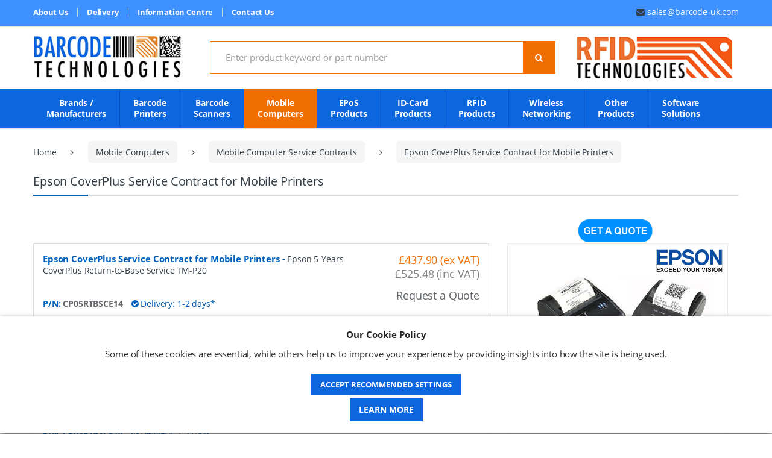

--- FILE ---
content_type: text/html; charset=UTF-8
request_url: https://www.barcode-uk.com/product/mobile-computers/mobile-computer-service-contracts/epson/epson-coverplus-service-contract-for-mobile-printers/epson-coverplus-service-contract-for-mobile-printers/cp05rtbsce14
body_size: 14317
content:
<!DOCTYPE html>
<html>
<head>
    <meta charset="utf-8"/>    <meta name="viewport" content="width=device-width, initial-scale=1.0">
    <title>Epson CoverPlus Service Contract for Mobile Printers - CP05RTBSCE14 | Epson CoverPlus Service Contract for Mobile Printers - BARCODE TECHNOLOGIES LTD</title>
    <meta name="description" content="Epson 5-Years CoverPlus Return-to-Base Service TM-P20 - CP05RTBSCE14" />
    <meta name="keywords" content="Epson CoverPlus Service Contract for Mobile Printers, CP05RTBSCE14, Epson CoverPlus Service Contract for Mobile Printers, Epson 5-Years CoverPlus Return-to-Base Service TM-P20">
    <meta name="referrer" content="strict-origin-when-cross-origin">
    <meta name="author" content="https://www.diginow.co.uk/">
    <meta/>    <link rel="canonical" href="https://www.barcode-uk.com/product/mobile-computers/mobile-computer-service-contracts/epson/epson-coverplus-service-contract-for-mobile-printers/epson-coverplus-service-contract-for-mobile-printers/cp05rtbsce14 "/>
    <link href="/img/Admin/fav_icon/20220613_FAV_1655104910.gif" type="image/x-icon" rel="icon"/><link href="/img/Admin/fav_icon/20220613_FAV_1655104910.gif" type="image/x-icon" rel="shortcut icon"/>
            <meta property="og:type" content="article" />
        <meta property="og:title" content="Epson CoverPlus Service Contract for Mobile Printers - CP05RTBSCE14 | Epson CoverPlus Service Contract for Mobile Printers - BARCODE TECHNOLOGIES LTD" />
        <meta property="og:description" content="Epson 5-Years CoverPlus Return-to-Base Service TM-P20 - CP05RTBSCE14" />
        <meta property="og:url" content="https://www.barcode-uk.com/product/mobile-computers/mobile-computer-service-contracts/epson/epson-coverplus-service-contract-for-mobile-printers/epson-coverplus-service-contract-for-mobile-printers/cp05rtbsce14" />
        <meta property="og:site_name" content="BARCODE TECHNOLOGIES LTD" />
        <meta property="og:image" content="https://www.barcode-uk.com/img/Admin/product_groups/20180216_X7R_1518796697.jpg" />
        <meta property="og:image:secure_url" content="https://www.barcode-uk.com/img/Admin/product_groups/20180216_X7R_1518796697.jpg" />
        
        <!-- Twitter Card -->
        <meta property="twitter:card" content="summary"/>
        <meta name="twitter:site" content="https://twitter.com">
        <meta name="twitter:title" content="Epson CoverPlus Service Contract for Mobile Printers - CP05RTBSCE14 | Epson CoverPlus Service Contract for Mobile Printers - BARCODE TECHNOLOGIES LTD" />
        <meta name="twitter:description" content="Epson 5-Years CoverPlus Return-to-Base Service TM-P20 - CP05RTBSCE14" />
        <meta name="twitter:creator" content="https://twitter.com">
        <meta property="twitter:url" content="https://www.barcode-uk.com/product/mobile-computers/mobile-computer-service-contracts/epson/epson-coverplus-service-contract-for-mobile-printers/epson-coverplus-service-contract-for-mobile-printers/cp05rtbsce14"/>
        <meta property="twitter:image" content="https://www.barcode-uk.com/img/Admin/product_groups/20180216_X7R_1518796697.jpg"/>
        <link rel="stylesheet" type="text/css" href="https://cdnjs.cloudflare.com/ajax/libs/font-awesome/6.5.2/css/all.min.css">
    <link rel="stylesheet" href="/css/Front/fonts/css/font-awesome.min.css"/><link rel="stylesheet" href="/css/Front/fonts/css/fonts.css"/><link rel="stylesheet" href="/css/Front/core/bootstrap.min.css"/><link rel="stylesheet" href="/css/Front/owlcarousel/owl.carousel.css"/><link rel="stylesheet" href="/css/Front/menu/simpleMobileMenu.css"/><link rel="stylesheet" href="/css/Front/core/select2/select2.css"/><link rel="stylesheet" href="/css/Front/core/yellow.css"/><link rel="stylesheet" href="/css/Front/core/megamenu.css"/><link rel="stylesheet" href="/css/Front/core/jquery-picZoomer.css"/><link rel="stylesheet" href="/css/Front/core/style.css"/><link rel="stylesheet" href="/css/Front/core/theme-default.css"/><link rel="stylesheet" href="/css/Front/core/responsive.css"/>


    <script src="/js/Front/core/jquery.min.js"></script>    <script src="/js/Front/core/bootstrap.min.js"></script>    <script src="/js/Front/owlcarousel/owl.carousel.js"></script>    <script src="/js/Front/core/jquery.picZoomer.js"></script>    <script src="/js/Front/core/jquery.flexslider.js"></script>    <script src="/js/Front/core/select2/select2.min.js"></script>
                <!-- Google tag (gtag.js) -->
<script async src="https://www.googletagmanager.com/gtag/js?id=G-8YX7JXLD5B"></script>
<script>
  window.dataLayer = window.dataLayer || [];
  function gtag(){dataLayer.push(arguments);}
  gtag('js', new Date());

  gtag('config', 'G-8YX7JXLD5B');
</script>


<!-- Google Tag Manager -->
<script>(function(w,d,s,l,i){w[l]=w[l]||[];w[l].push({'gtm.start':
new Date().getTime(),event:'gtm.js'});var f=d.getElementsByTagName(s)[0],
j=d.createElement(s),dl=l!='dataLayer'?'&l='+l:'';j.async=true;j.src=
'https://www.googletagmanager.com/gtm.js?id='+i+dl;f.parentNode.insertBefore(j,f);
})(window,document,'script','dataLayer','GTM-KG2MBKZS');</script>
<!-- End Google Tag Manager -->
  <link rel="stylesheet" href="/css/Front/module/cookies/modal-cookies.css"/><script src="/js/Front/module/cookies/jquery-bootstrap-modal-steps.js"></script>
<script type="application/ld+json">
{
  "@context": "https://schema.org",
  "@type": "Organization",
  "name": "BARCODE TECHNOLOGIES LTD",
  "url": "https://www.barcode-uk.com/",
  "logo": "https://www.barcode-uk.com/img/Admin/site_logo/20220613_LOGO_1655104910.png",
  "sameAs": [
    "https://www.facebook.com/BarcodeUK/",
    "https://www.barcode-uk.com/"
  ]
}
</script>

<script type="application/ld+json">
{
  "@context": "https://schema.org/",
  "@type": "WebSite",
  "name": "BARCODE TECHNOLOGIES LTD",
  "url": "https://www.barcode-uk.com/",
  "potentialAction": {
    "@type": "SearchAction",
    "target": "https://www.barcode-uk.com/search_result{search_term_string}",
    "query-input": "required name=search_term_string"
  }
}
</script>

  
</head>
<body>
    <!-- Google Tag Manager (noscript) -->
<noscript><iframe src="https://www.googletagmanager.com/ns.html?id=GTM-KG2MBKZS"
height="0" width="0" style="display:none;visibility:hidden"></iframe></noscript>
<!-- End Google Tag Manager (noscript) -->
    <div id="FrontLoader" class="loaderfixed">
<div class="loader"></div>
</div>


<style>
.loaderfixed {
  background-color: rgba(0, 0, 0, 0.9);
  bottom: 0;
  height: 100%;
  left: 0;
  position: fixed;
  right: 0;
  top: 0;
  width: 100%;
  z-index: 9999;
  display: none;
}

.loaderfixed .loader {
  -moz-border-bottom-colors: none;
  -moz-border-left-colors: none;
  -moz-border-right-colors: none;
  -moz-border-top-colors: none;
  animation: 2s linear 0s normal none infinite running spin;
  border-color:#0c66de #ffffff #f06d01 #ffffff;
  border-image: none;
  border-radius: 50%;
  border-style: solid;
  border-width: 16px;
  height: 80px;
  left: 0;
  margin: 0 auto;
  position: absolute;
  right: 0;
  text-align: center;
  top:40%;
  width: 80px;
}

/* Safari */
@-webkit-keyframes spin {
  0% { -webkit-transform: rotate(0deg); }
  100% { -webkit-transform: rotate(360deg); }
}

@keyframes spin {
  0% { transform: rotate(0deg); }
  100% { transform: rotate(360deg); }
}


</style>    <div class="innerpage">
     <div class="top-bar">
    <div class="container">
    <div class="topbarbox">
        <div class="primary-nav animate-dropdown">
            <div class="clearfix">
                <button class="navbar-toggler hidden-sm-up pull-right flip" type="button" data-toggle="collapse" data-target="#default-header">&#9776;</button>
            </div>
            <div class="collapse navbar-toggleable-xs" id="default-header">
                <nav>
                    <ul class="nav nav-inline yamm main-menutop">
<li class='menu-dropdown-icon'><a href="/about-us" target="" class="">About Us</a></li><li class='menu-dropdown-icon'><a href="/delivery" target="" class="">Delivery</a></li><li class='menu-dropdown-icon'><a href="/information-centre" target="" class="">Information Centre</a></li><li class='menu-dropdown-icon'><a href="/contact" target="" class="">Contact Us</a></li></ul>
                </nav>
            </div>
        </div>

        <ul class="navbar-mini-cart navbar-nav animate-dropdown nav pull-right flip">
        <li class="nav-item" style="text-align: right;">
    <i class="fa fa-envelope"></i> <a href="mailto:sales@barcode-uk.com">sales@barcode-uk.com</a>
    </li>
</ul>

    </div>
    </div>
</div><header class="site-header header-v1" id="masthead">
<div class="container">
<div class="row">
<div class="header-logo"><a href="/"><img src="/img/Admin/site_logo/20220613_LOGO_1655104910.png" id="logo" alt="" class=""/></a></div>
<form method="post" accept-charset="utf-8" id="ProductQuickSearchForm" class="navbar-search" action="/search"> 
 <div class="main-phone">
                <div class="phonebox"> 
            <i class="fa fa-envelope"></i>
            <a href="mailto:sales@barcode-uk.com">sales@barcode-uk.com</a>
        </div>
    </div>
    <label class="sr-only screen-reader-text" for="search">Search for:</label>
    <div class="input-group">
        <input name="term" class="form-control search-field" placeholder="Enter product keyword or part number" required="required" minlength="4" type="text" id="ShopTerm">        
        <div class="input-group-btn">
            <button type="submit" class="btn btn-secondary"><i class="fa fa-search"></i></button>
        </div>
    </div>
</form>

<div class="logoright1"><a href="https://www.rfid-uk.com/" target="_b"><img alt="" src="/img/Front/logoright.png" /> </a></div>
</div>
<!-- /.row --></div>
<div class="menutop" itemscope itemtype="http://schema.org/WebPageElement">
  <div class="container">
    <div class="menu">
      <ul itemscope itemtype="http://www.schema.org/SiteNavigationElement">
        
                <li itemprop="name"><a class="" href="https://www.barcode-uk.com/brands/" itemprop="url"><span>Brands / </span>Manufacturers</a></li>

                                                <li><meta itemprop="name" content="Barcode Printers"><a class="" href="https://www.barcode-uk.com/category/barcode-printers" itemprop="url"><span> Barcode</span>Printers</a>

                            <ul>
                                                          
                    
                                            <li itemprop="name"><a class="" href="https://www.barcode-uk.com/type/barcode-printers/barcode-desktop-label-printers" itemprop="url">Barcode Desktop Label Printers</a></li>  
                      

                                                          
                    
                                            <li itemprop="name"><a class="" href="https://www.barcode-uk.com/type/barcode-printers/barcode-industrial-label-printers" itemprop="url">Barcode Industrial Label Printers</a></li>  
                      

                                                          
                    
                                            <li itemprop="name"><a class="" href="https://www.barcode-uk.com/type/barcode-printers/barcode-colour-label-printers" itemprop="url">Barcode Colour Label Printers</a></li>  
                      

                                                          
                    
                                            <li itemprop="name"><a class="" href="https://www.barcode-uk.com/type/barcode-printers/mobile-barcode-label-printers" itemprop="url">Mobile Barcode Label Printers</a></li>  
                      

                                                          
                    
                                            <li itemprop="name"><a class="" href="https://www.barcode-uk.com/type/barcode-printers/healthcare-barcode-label-printers" itemprop="url">HealthCare Barcode Label Printers</a></li>  
                      

                                                          
                    
                                            <li itemprop="name"><a class="" href="https://www.barcode-uk.com/type/barcode-printers/kiosk-barcode-printers" itemprop="url">Kiosk Barcode Printers</a></li>  
                      

                                                          
                    
                                            <li itemprop="name"><a class="" href="https://www.barcode-uk.com/type/barcode-printers/barcode-oem-print-engines" itemprop="url">Barcode OEM print Engines</a></li>  
                      

                                                          
                    
                                            <li itemprop="name"><a class="" href="https://www.barcode-uk.com/type/barcode-printers/barcode-labels" itemprop="url">Barcode Labels</a></li>  
                      

                                                          
                    
                                            <li itemprop="name"><a class="" href="https://www.barcode-uk.com/type/barcode-printers/barcode-ribbons" itemprop="url">Barcode Ribbons</a></li>  
                      

                                                          
                    
                                            <li itemprop="name"><a class="" href="https://www.barcode-uk.com/type/barcode-printers/barcode-labelling-software" itemprop="url">Barcode Labelling Software</a></li>  
                      

                                                          
                    
                                            <li itemprop="name"><a class="" href="https://www.barcode-uk.com/type/barcode-printers/barcode-printer-accessories" itemprop="url">Barcode Printer Accessories</a></li>  
                      

                                                          
                    
                                            <li itemprop="name"><a class="" href="https://www.barcode-uk.com/type/barcode-printers/barcode-printer-service-contracts" itemprop="url">Barcode Printer Service Contracts</a></li>  
                      

                                  </ul>
                      </li>      
                                                <li><meta itemprop="name" content="Barcode Scanners"><a class="" href="https://www.barcode-uk.com/category/barcode-scanners" itemprop="url"><span> Barcode</span>Scanners</a>

                            <ul>
                                                          
                    
                                            <li itemprop="name"><a class="" href="https://www.barcode-uk.com/type/barcode-scanners/handheld-barcode-scanners" itemprop="url">Handheld Barcode Scanners</a></li>  
                      

                                                          
                    
                                            <li itemprop="name"><a class="" href="https://www.barcode-uk.com/type/barcode-scanners/cordless-barcode-scanner" itemprop="url">Cordless Barcode Scanner</a></li>  
                      

                                                          
                    
                                            <li itemprop="name"><a class="" href="https://www.barcode-uk.com/type/barcode-scanners/presentation-barcode-scanners" itemprop="url">Presentation Barcode Scanners</a></li>  
                      

                                                          
                    
                                            <li itemprop="name"><a class="" href="https://www.barcode-uk.com/type/barcode-scanners/pocket-companion-barcode-scanners" itemprop="url">Pocket Companion Barcode Scanners</a></li>  
                      

                                                          
                    
                                            <li itemprop="name"><a class="" href="https://www.barcode-uk.com/type/barcode-scanners/fixed-mount-barcode-scanners" itemprop="url">Fixed Mount Barcode Scanners</a></li>  
                      

                                                          
                    
                                            <li itemprop="name"><a class="" href="https://www.barcode-uk.com/type/barcode-scanners/in-counter-barcode-scanners" itemprop="url">In Counter Barcode Scanners</a></li>  
                      

                                                          
                    
                                            <li itemprop="name"><a class="" href="https://www.barcode-uk.com/type/barcode-scanners/healthcare-barcode-scanners" itemprop="url">Healthcare Barcode Scanners</a></li>  
                      

                                                          
                    
                                            <li itemprop="name"><a class="" href="https://www.barcode-uk.com/type/barcode-scanners/barcode-scanner-accessories" itemprop="url">Barcode Scanner Accessories</a></li>  
                      

                                                          
                    
                                            <li itemprop="name"><a class="" href="https://www.barcode-uk.com/type/barcode-scanners/barcode-verifiers" itemprop="url">Barcode Verifiers</a></li>  
                      

                                                          
                    
                                            <li itemprop="name"><a class="" href="https://www.barcode-uk.com/type/barcode-scanners/barcode-scanner-service-contracts" itemprop="url">Barcode Scanner Service Contracts</a></li>  
                      

                                  </ul>
                      </li>      
                                                <li><meta itemprop="name" content="Mobile Computers"><a class="active" href="https://www.barcode-uk.com/category/mobile-computers" itemprop="url"><span> Mobile</span>Computers</a>

                            <ul>
                                                          
                    
                                            <li itemprop="name"><a class="" href="https://www.barcode-uk.com/type/mobile-computers/mobile-computers" itemprop="url">Mobile Computers</a></li>  
                      

                                                          
                    
                                            <li itemprop="name"><a class="" href="https://www.barcode-uk.com/type/mobile-computers/android-mobile-computers" itemprop="url">Android Mobile Computers</a></li>  
                      

                                                          
                    
                                            <li itemprop="name"><a class="" href="https://www.barcode-uk.com/type/mobile-computers/healthcare-mobile-computers" itemprop="url">HealthCare Mobile Computers</a></li>  
                      

                                                          
                    
                                            <li itemprop="name"><a class="" href="https://www.barcode-uk.com/type/mobile-computers/rugged-mobile-computers" itemprop="url">Rugged Mobile Computers</a></li>  
                      

                                                          
                    
                                            <li itemprop="name"><a class="" href="https://www.barcode-uk.com/type/mobile-computers/vehicle-mount-terminals" itemprop="url">Vehicle Mount Terminals</a></li>  
                      

                                                          
                    
                                            <li itemprop="name"><a class="" href="https://www.barcode-uk.com/type/mobile-computers/tablet-mobile-computers" itemprop="url">Tablet Mobile Computers</a></li>  
                      

                                                          
                    
                                            <li itemprop="name"><a class="" href="https://www.barcode-uk.com/type/mobile-computers/wearable-mobile-computers" itemprop="url">Wearable Mobile Computers</a></li>  
                      

                                                          
                    
                                            <li itemprop="name"><a class="" href="https://www.barcode-uk.com/type/mobile-computers/mobile-device-management" itemprop="url">Mobile Device Management</a></li>  
                      

                                                          
                    
                                            <li itemprop="name"><a class="" href="https://www.barcode-uk.com/type/mobile-computers/mobile-computer-accessories" itemprop="url">Mobile Computer Accessories</a></li>  
                      

                                                          
                    
                                            <li itemprop="name"><a class="" href="https://www.barcode-uk.com/type/mobile-computers/mobile-computer-service-contracts" itemprop="url">Mobile Computer Service Contracts</a></li>  
                      

                                  </ul>
                      </li>      
                                                <li><meta itemprop="name" content="EPoS Products"><a class="" href="https://www.barcode-uk.com/category/epos-products" itemprop="url"><span> EPoS</span>Products</a>

                            <ul>
                                                          
                    
                                            <li itemprop="name"><a class="" href="https://www.barcode-uk.com/type/epos-products/healthcare-digital-solutions" itemprop="url">HealthCare Digital Solutions</a></li>  
                      

                                                          
                    
                                            <li itemprop="name"><a class="" href="https://www.barcode-uk.com/type/epos-products/epos-receipt-printers" itemprop="url">EPoS Receipt Printers</a></li>  
                      

                                                          
                    
                                            <li itemprop="name"><a class="" href="https://www.barcode-uk.com/type/barcode-scanners/presentation-barcode-scanners" itemprop="url">EPoS Barcode Scanners</a></li>  
                      

                                                          
                    
                                            <li itemprop="name"><a class="" href="https://www.barcode-uk.com/type/epos-products/epos-screens-monitors" itemprop="url">EPoS Screens & Monitors</a></li>  
                      

                                                          
                    
                                            <li itemprop="name"><a class="" href="https://www.barcode-uk.com/type/epos-products/epos-point-of-sale-systems" itemprop="url">EPoS Point of Sale Systems</a></li>  
                      

                                                          
                    
                                            <li itemprop="name"><a class="" href="https://www.barcode-uk.com/type/epos-products/epos-labels" itemprop="url">EPoS Labels</a></li>  
                      

                                                          
                    
                                            <li itemprop="name"><a class="" href="https://www.barcode-uk.com/type/epos-products/epos-receipt-rolls" itemprop="url">EPoS Receipt Rolls</a></li>  
                      

                                                          
                    
                                            <li itemprop="name"><a class="" href="https://www.barcode-uk.com/type/epos-products/epos-accessories" itemprop="url">EPoS Accessories</a></li>  
                      

                                                          
                    
                                            <li itemprop="name"><a class="" href="https://www.barcode-uk.com/type/epos-products/epos-service-contracts" itemprop="url">EPoS Service Contracts</a></li>  
                      

                                  </ul>
                      </li>      
                                                <li><meta itemprop="name" content="ID-Card Products"><a class="" href="https://www.barcode-uk.com/category/id-card-products" itemprop="url"><span> ID-Card</span>Products</a>

                            <ul>
                                                          
                    
                                            <li itemprop="name"><a class="" href="https://www.barcode-uk.com/type/id-card-products/id-card-printers" itemprop="url">ID Card Printers</a></li>  
                      

                                                          
                    
                                            <li itemprop="name"><a class="" href="https://www.barcode-uk.com/type/id-card-products/id-card-readers" itemprop="url">ID Card Readers</a></li>  
                      

                                                          
                    
                                            <li itemprop="name"><a class="" href="https://www.barcode-uk.com/type/id-card-products/id-card-software" itemprop="url">ID Card Software</a></li>  
                      

                                                          
                    
                                            <li itemprop="name"><a class="" href="https://www.barcode-uk.com/type/id-card-products/id-card-supplies" itemprop="url">ID Card Supplies</a></li>  
                      

                                                          
                    
                                            <li itemprop="name"><a class="" href="https://www.barcode-uk.com/type/id-card-products/id-card-accessories" itemprop="url">ID Card Accessories</a></li>  
                      

                                                          
                    
                                            <li itemprop="name"><a class="" href="https://www.barcode-uk.com/type/id-card-products/id-card-service-contracts" itemprop="url">ID Card Service Contracts</a></li>  
                      

                                  </ul>
                      </li>      
                                                <li><meta itemprop="name" content="RFID Products"><a class="" href="https://www.barcode-uk.com/category/rfid-products" itemprop="url"><span> RFID</span>Products</a>

                            <ul>
                                                          
                    
                                            <li itemprop="name"><a class="" href="https://www.barcode-uk.com/type/rfid-products/rfid-printers" itemprop="url">RFID Printers</a></li>  
                      

                                                          
                    
                                            <li itemprop="name"><a class="" href="https://www.barcode-uk.com/type/rfid-products/rfid-handheld-readers" itemprop="url">RFID Handheld Readers</a></li>  
                      

                                                          
                    
                                            <li itemprop="name"><a class="" href="https://www.barcode-uk.com/type/rfid-products/fixed-mount-rfid-readers" itemprop="url">Fixed-mount RFID Readers</a></li>  
                      

                                                          
                    
                                            <li itemprop="name"><a class="" href="https://www.barcode-uk.com/type/rfid-products/rfid-antennas" itemprop="url">RFID Antennas</a></li>  
                      

                                                          
                    
                                            <li itemprop="name"><a class="" href="https://www.barcode-uk.com/type/rfid-products/rfid-evaluation-development-kits" itemprop="url">RFID Evaluation Development Kits</a></li>  
                      

                                                          
                    
                                            <li itemprop="name"><a class="" href="https://www.barcode-uk.com/type/rfid-products/rfid-labels-tags" itemprop="url">RFID Labels & Tags</a></li>  
                      

                                                          
                    
                                            <li itemprop="name"><a class="" href="https://www.barcode-uk.com/type/rfid-products/rfid-reader-embedded-modules" itemprop="url">RFID Reader Embedded Modules </a></li>  
                      

                                                          
                    
                                            <li itemprop="name"><a class="" href="https://www.barcode-uk.com/type/rfid-products/rfid-software-solutions" itemprop="url">RFID Software Solutions</a></li>  
                      

                                                          
                    
                                            <li itemprop="name"><a class="" href="https://www.barcode-uk.com/type/rfid-products/rfid-internet-of-things" itemprop="url">RFID Internet of Things</a></li>  
                      

                                                          
                    
                                            <li itemprop="name"><a class="" href="https://www.barcode-uk.com/type/rfid-products/rfid-service-contracts" itemprop="url">RFID Service Contracts</a></li>  
                      

                                                          
                    
                                            <li itemprop="name"><a class="" href="https://www.barcode-uk.com/type/rfid-products/rfid-accessories" itemprop="url">RFID Accessories</a></li>  
                      

                                  </ul>
                      </li>      
                                                <li><meta itemprop="name" content="Wireless Networking"><a class="" href="https://www.barcode-uk.com/category/wireless-networking" itemprop="url"><span> Wireless</span>Networking</a>

                            <ul>
                                                          
                    
                                            <li itemprop="name"><a class="" href="https://www.barcode-uk.com/type/wireless-networking/wireless-access-points" itemprop="url">Wireless Access Points</a></li>  
                      

                                                          
                    
                                            <li itemprop="name"><a class="" href="https://www.barcode-uk.com/type/wireless-networking/wireless-controllers" itemprop="url">Wireless Controllers</a></li>  
                      

                                                          
                    
                                            <li itemprop="name"><a class="" href="https://www.barcode-uk.com/type/wireless-networking/wireless-networking-accessories" itemprop="url">Wireless Networking Accessories</a></li>  
                      

                                                          
                    
                                            <li itemprop="name"><a class="" href="https://www.barcode-uk.com/type/wireless-networking/wireless-network-service-contracts" itemprop="url">Wireless Network Service Contracts</a></li>  
                      

                                  </ul>
                      </li>      
                                                <li><meta itemprop="name" content="Other Products"><a class="" href="https://www.barcode-uk.com/category/other-products" itemprop="url"><span> Other</span>Products</a>

                            <ul>
                                                          
                    
                                            <li itemprop="name"><a class="" href="https://www.barcode-uk.com/type/other-products/robots-robotics" itemprop="url">Robots - Robotics</a></li>  
                      

                                                          
                    
                                            <li itemprop="name"><a class="" href="https://www.barcode-uk.com/type/other-products/discontinued-barcode-printers" itemprop="url">Discontinued Barcode Printers</a></li>  
                      

                                                          
                    
                                            <li itemprop="name"><a class="" href="https://www.barcode-uk.com/type/other-products/discontinued-barcode-scanners" itemprop="url">Discontinued Barcode Scanners</a></li>  
                      

                                                          
                    
                                            <li itemprop="name"><a class="" href="https://www.barcode-uk.com/type/other-products/discontinued-mobile-computers" itemprop="url">Discontinued Mobile Computers</a></li>  
                      

                                                          
                    
                                            <li itemprop="name"><a class="" href="https://www.barcode-uk.com/type/other-products/discontinued-epos-products" itemprop="url">Discontinued EPoS Products</a></li>  
                      

                                                          
                    
                                            <li itemprop="name"><a class="" href="https://www.barcode-uk.com/type/other-products/discontinued-id-card-products" itemprop="url">Discontinued ID Card Products</a></li>  
                      

                                                          
                    
                                            <li itemprop="name"><a class="" href="https://www.barcode-uk.com/type/other-products/discontinued-rfid-products" itemprop="url">Discontinued RFID Products</a></li>  
                      

                                                          
                    
                                            <li itemprop="name"><a class="" href="https://www.barcode-uk.com/type/other-products/discontinued-wireless-networking" itemprop="url">Discontinued Wireless Networking</a></li>  
                      

                                                          
                    
                                            <li itemprop="name"><a class="" href="https://www.barcode-uk.com/type/other-products/all-accessories" itemprop="url">ALL Accessories</a></li>  
                      

                                  </ul>
                      </li>      
                                                <li><meta itemprop="name" content="Software Solutions"><a class="" href="https://www.barcode-uk.com/category/software-solutions" itemprop="url"><span> Software</span>Solutions</a>

                            <ul>
                                                          
                    
                                            <li itemprop="name"><a class="" href="https://www.barcode-uk.com/type/software-solutions/redbeam-tracking-software-solutions" itemprop="url">Redbeam Tracking Software Solutions</a></li>  
                      

                                                          
                    
                                            <li itemprop="name"><a class="" href="https://www.barcode-uk.com/type/software-solutions/bespoke-barcode-rfid-software-solutions" itemprop="url">Bespoke Barcode & RFID Software Solutions</a></li>  
                      

                                                          
                    
                                            <li itemprop="name"><a class="" href="https://www.barcode-uk.com/type/software-solutions/barcode-rfid-complete-software-solutions" itemprop="url">Barcode & RFID Complete Software Solutions</a></li>  
                      

                                                          
                    
                                            <li itemprop="name"><a class="" href="https://www.barcode-uk.com/type/software-solutions/barcode-rfid-software-kits" itemprop="url">Barcode & RFID Software Kits</a></li>  
                      

                                                          
                    
                                            <li itemprop="name"><a class="" href="https://www.barcode-uk.com/type/software-solutions/barcode-rfid-healthcare-software-solutions" itemprop="url">Barcode & RFID Healthcare Software Solutions</a></li>  
                      

                                  </ul>
                      </li>      
              </ul>
    </div>
  </div>
</div></header>
 

</header>



 


  
  <script>
  jQuery(document).ready(function(){
 //  jQuery("p").each(function(){ 
 //  if( jQuery(this).html() == "" || jQuery(this).html() == "&nbsp;")  
 //  {
 //    jQuery(this).hide(); 
 //    jQuery(this).remove(); 
 //    }
 // })
});
  </script>
<script>
function openNav() {
  //document.getElementById("mySidenav").style.height = "100%";
  $('#mySidenav').toggle();
  var className = $('.open_mobileviews').attr('class');
  if(className == "open_mobileviews tel2"){
    $('.open_mobileviews').addClass('closebtn');
    }else{
    $('.open_mobileviews').removeClass('closebtn');
    }
}

function openNav2() {
  //document.getElementById("mySidenavright").style.height = "100%";
  $('#mySidenavright').toggle();
  var className = $('.open_mobileview').attr('class');
  if(className == "open_mobileview tel"){
    $('.open_mobileview').addClass('closebtn');
    }else{
    $('.open_mobileview').removeClass('closebtn');
    }
}

</script>


<div class="modal fade AllmodalBoxPopup" id="myModalJobs" role="dialog" style="display: none;">
    <div class="modal-dialog">
    
      <!-- Modal content-->
      <div class="modal-content modalBoxPopup">
      <button type="button" class="close" data-dismiss="modal">&times;</button>
        <div class="modal-body PopupSearchBox">
          
          <!-- <div class="BrowseBtn"><a href="#" class="btn blueBtn">Browse </a></div> -->
                  </div>
        <!-- <div class="modal-footer">
          <button type="button" class="btn btn-default" data-dismiss="modal">Close</button>
        </div> -->
      </div>
      
    </div>
  </div>    </div>
    
        
        <div id="ajax_update_content"> 
		  <!--START COMMON BANNER-->
<div class="Cmepage_title">
</div>
<!--END COMMON BANNER-->

<div id="content" class="site-content single-product full-width GroupProductFullWidth">
   <div class="container">
      <nav class="woocommerce-breadcrumb">
          <a href="/">Home</a>
          <span class="delimiter"><i class="fa fa-angle-right"></i></span>
          <a href="https://www.barcode-uk.com/category/mobile-computers">Mobile Computers</a>
          <span class="delimiter"><i class="fa fa-angle-right"></i></span>
          <a href="https://www.barcode-uk.com/type/mobile-computers/mobile-computer-service-contracts">
          Mobile Computer Service Contracts</a>
          <span class="delimiter"><i class="fa fa-angle-right"></i></span>
          <a href="https://www.barcode-uk.com/group/mobile-computers/mobile-computer-service-contracts/epson/epson-coverplus-service-contract-for-mobile-printers">
          Epson CoverPlus Service Contract for Mobile Printers</a>
          <!-- <span class="delimiter"><i class="fa fa-angle-right"></i></span> -->
                         </nav>
      <div id="primary" class="content-area">
         <main id="main" class="site-main">
            <h2 class="contact-page-title">Epson CoverPlus Service Contract for Mobile Printers</h2>
            
            <div class="product ClearFixed">
               <div class="single-product-wrapper product-group">
                  <div class="summary entry-summary">

                    
                    <div class="accessories product-details">
                        <ul class="products">
                            <li class="product tab-contenBox">
                                <div class="tab-contenBox02">
                                    <form method="post" accept-charset="utf-8" action="/carts/add">
                                        <input type="hidden" name="CartItem[product_id]" value="444469049"/>
                                        <div class="tab-content-left ">
                                            <h3>
                                               <a href="https://www.barcode-uk.com/product/mobile-computers/mobile-computer-service-contracts/epson/epson-coverplus-service-contract-for-mobile-printers/epson-coverplus-service-contract-for-mobile-printers/cp05rtbsce14">Epson CoverPlus Service Contract for Mobile Printers</a>
                                                -                                                <span class="title-content">
                                                   Epson 5-Years CoverPlus Return-to-Base Service TM-P20                                                                                                  </span>
                                           </h3>

                                           <div class="price-add-to-cart BrandBox pnBOx">
                                           <p class="pn">P/N: <a href="https://www.barcode-uk.com/product/mobile-computers/mobile-computer-service-contracts/epson/epson-coverplus-service-contract-for-mobile-printers/epson-coverplus-service-contract-for-mobile-printers/cp05rtbsce14">CP05RTBSCE14</a></p>
                                                <p class="available-blue">
                                                    <i class="fa fa-check-circle"></i> 
                                                                                                            Delivery: 1-2 days*                                                         
                                                </p>
                                            </div>
                                        </div>
                                        <div class="tab-content-right">
                                            
                                                                                                    <span class="price"> 
                                                        <span class="electro-price">
                                                                                                                        <span class="amount amount02">£437.90 (ex VAT)</span> 
                                                            <ins><span class="amount">£525.48  (inc VAT)</span></ins>    
                                                        </span>
                                                    </span>
                                                    <span class="price"> 
                                                        <span class="electro-price">
                                                            <span onclick="javascript:activaTab('tab-quote');">
                                                                <a class="scroll-link amount amount02" title="Request a Quote">
                                                                    Request a Quote
                                                                </a>
                                                            </span>
                                                        </span>
                                                    </span>
                                                                                                                                            </div>
                                        
                                    </form>                                </div>
                            </li>
                        </ul>
                    </div>

                     <div class="woocommerce-tabs wc-tabs-wrapper">
                        <ul class="nav nav-tabs electro-nav-tabs tabs wc-tabs" role="tablist">
                                                            <li class="nav-item options_tab active"> <a href="#tab-options" class="active" data-toggle="tab">Other Products</a> </li>
                                                        
                             
                        </ul>
                        <div class="tab-content BoxBorder">
                                                        <div class="tab-pane active in panel entry-content wc-tab product-tabs" id="tab-options">
                                                                    <ul class="products">
                                                                                    <li class="product tab-contenBox">
                                                <div class="tab-contenBox02">
                                                    <form method="post" accept-charset="utf-8" action="/carts/add">
                                                        <input type="hidden" name="CartItem[product_id]" value="444468925"/>
                                                        <div class="tab-content-left ">
                                                                                                                        <h3>
                                                                <a href="https://www.barcode-uk.com/product/mobile-computers/mobile-computer-service-contracts/epson/epson-coverplus-service-contract-for-mobile-printers/epson-coverplus-service-contract-for-mobile-printers/cp03rtbsce14">Epson CoverPlus Service Contract for Mobile Printers</a>
                                                                 -                                                                 <span class="title-content">
                                                                    Epson 3-Year CoverPlus Return-to-Base Service TM-P20                                                                                                                                    </span>
                                                            </h3>
                                                           
                                                           
                                                            <div class="price-add-to-cart BrandBox pnBOx">
                                                             <p class="pn">P/N: <a href="https://www.barcode-uk.com/product/mobile-computers/mobile-computer-service-contracts/epson/epson-coverplus-service-contract-for-mobile-printers/epson-coverplus-service-contract-for-mobile-printers/cp03rtbsce14">CP03RTBSCE14</a></p>
                                                                <p class="available-blue">
                                                                    <i class="fa fa-check-circle"></i> 
                                                                                                                                            Delivery: 1-2 days*
                                                                        
                                                                </p>
                                                            </div>
                                                        </div>
                                                                                                                <div class="tab-content-right">
                                                                                                                            <span class="price"> 
                                                                    <span class="electro-price">
                                                                        <span onclick="javascript:activaTab('tab-quote');">
                                                                            <a class="scroll-link amount amount02" title="Request a Quote">
                                                                                Request a Quote
                                                                            </a>
                                                                        </span>
                                                                    </span>
                                                                </span>
                                                                                                                                    <span class="price"> 
                                                                        <span class="electro-price">
                                                                            <span class="amount amount02">£69.32 (ex VAT)</span> 
                                                                        </span>
                                                                        <ins><span class="amount">£83.18 (inc VAT)</span></ins>
                                                                    </span>
                                                                                                                                                                                            </div>
                                                    </form>    
                                                </div>
                                            </li>
                                                                                    <li class="product tab-contenBox">
                                                <div class="tab-contenBox02">
                                                    <form method="post" accept-charset="utf-8" action="/carts/add">
                                                        <input type="hidden" name="CartItem[product_id]" value="444468926"/>
                                                        <div class="tab-content-left ">
                                                                                                                        <h3>
                                                                <a href="https://www.barcode-uk.com/product/mobile-computers/mobile-computer-service-contracts/epson/epson-coverplus-service-contract-for-mobile-printers/epson-coverplus-service-contract-for-mobile-printers/cp05rtbscd70">Epson CoverPlus Service Contract for Mobile Printers</a>
                                                                 -                                                                 <span class="title-content">
                                                                    Epson 5-Years CoverPlus Return-to-Base Service TM-P80 Bluetooth                                                                                                                                    </span>
                                                            </h3>
                                                           
                                                           
                                                            <div class="price-add-to-cart BrandBox pnBOx">
                                                             <p class="pn">P/N: <a href="https://www.barcode-uk.com/product/mobile-computers/mobile-computer-service-contracts/epson/epson-coverplus-service-contract-for-mobile-printers/epson-coverplus-service-contract-for-mobile-printers/cp05rtbscd70">CP05RTBSCD70</a></p>
                                                                <p class="available-blue">
                                                                    <i class="fa fa-check-circle"></i> 
                                                                                                                                            Delivery: 1-2 days*
                                                                        
                                                                </p>
                                                            </div>
                                                        </div>
                                                                                                                <div class="tab-content-right">
                                                                                                                            <span class="price"> 
                                                                    <span class="electro-price">
                                                                        <span onclick="javascript:activaTab('tab-quote');">
                                                                            <a class="scroll-link amount amount02" title="Request a Quote">
                                                                                Request a Quote
                                                                            </a>
                                                                        </span>
                                                                    </span>
                                                                </span>
                                                                                                                                    <span class="price"> 
                                                                        <span class="electro-price">
                                                                            <span class="amount amount02">£437.90 (ex VAT)</span> 
                                                                        </span>
                                                                        <ins><span class="amount">£525.48 (inc VAT)</span></ins>
                                                                    </span>
                                                                                                                                                                                            </div>
                                                    </form>    
                                                </div>
                                            </li>
                                                                                    <li class="product tab-contenBox">
                                                <div class="tab-contenBox02">
                                                    <form method="post" accept-charset="utf-8" action="/carts/add">
                                                        <input type="hidden" name="CartItem[product_id]" value="444468927"/>
                                                        <div class="tab-content-left ">
                                                                                                                        <h3>
                                                                <a href="https://www.barcode-uk.com/product/mobile-computers/mobile-computer-service-contracts/epson/epson-coverplus-service-contract-for-mobile-printers/epson-coverplus-service-contract-for-mobile-printers/cp04rtbscd70">Epson CoverPlus Service Contract for Mobile Printers</a>
                                                                 -                                                                 <span class="title-content">
                                                                    Epson 4-Year CoverPlus Return-to-Base Service TM-P80 Bluetooth                                                                                                                                    </span>
                                                            </h3>
                                                           
                                                           
                                                            <div class="price-add-to-cart BrandBox pnBOx">
                                                             <p class="pn">P/N: <a href="https://www.barcode-uk.com/product/mobile-computers/mobile-computer-service-contracts/epson/epson-coverplus-service-contract-for-mobile-printers/epson-coverplus-service-contract-for-mobile-printers/cp04rtbscd70">CP04RTBSCD70</a></p>
                                                                <p class="available-blue">
                                                                    <i class="fa fa-check-circle"></i> 
                                                                                                                                            Delivery: 1-2 days*
                                                                        
                                                                </p>
                                                            </div>
                                                        </div>
                                                                                                                <div class="tab-content-right">
                                                                                                                            <span class="price"> 
                                                                    <span class="electro-price">
                                                                        <span onclick="javascript:activaTab('tab-quote');">
                                                                            <a class="scroll-link amount amount02" title="Request a Quote">
                                                                                Request a Quote
                                                                            </a>
                                                                        </span>
                                                                    </span>
                                                                </span>
                                                                                                                                    <span class="price"> 
                                                                        <span class="electro-price">
                                                                            <span class="amount amount02">£322.66 (ex VAT)</span> 
                                                                        </span>
                                                                        <ins><span class="amount">£387.19 (inc VAT)</span></ins>
                                                                    </span>
                                                                                                                                                                                            </div>
                                                    </form>    
                                                </div>
                                            </li>
                                                                                    <li class="product tab-contenBox">
                                                <div class="tab-contenBox02">
                                                    <form method="post" accept-charset="utf-8" action="/carts/add">
                                                        <input type="hidden" name="CartItem[product_id]" value="444469004"/>
                                                        <div class="tab-content-left ">
                                                                                                                        <h3>
                                                                <a href="https://www.barcode-uk.com/product/mobile-computers/mobile-computer-service-contracts/epson/epson-coverplus-service-contract-for-mobile-printers/epson-coverplus-service-contract-for-mobile-printers/cp04rtbscc79">Epson CoverPlus Service Contract for Mobile Printers</a>
                                                                 -                                                                 <span class="title-content">
                                                                    Epson 4-Year CoverPlus Return-to-Base Service TM-P60II                                                                                                                                    </span>
                                                            </h3>
                                                           
                                                           
                                                            <div class="price-add-to-cart BrandBox pnBOx">
                                                             <p class="pn">P/N: <a href="https://www.barcode-uk.com/product/mobile-computers/mobile-computer-service-contracts/epson/epson-coverplus-service-contract-for-mobile-printers/epson-coverplus-service-contract-for-mobile-printers/cp04rtbscc79">CP04RTBSCC79</a></p>
                                                                <p class="available-blue">
                                                                    <i class="fa fa-check-circle"></i> 
                                                                                                                                            Delivery: 1-2 days*
                                                                        
                                                                </p>
                                                            </div>
                                                        </div>
                                                                                                                <div class="tab-content-right">
                                                                                                                            <span class="price"> 
                                                                    <span class="electro-price">
                                                                        <span onclick="javascript:activaTab('tab-quote');">
                                                                            <a class="scroll-link amount amount02" title="Request a Quote">
                                                                                Request a Quote
                                                                            </a>
                                                                        </span>
                                                                    </span>
                                                                </span>
                                                                                                                                    <span class="price"> 
                                                                        <span class="electro-price">
                                                                            <span class="amount amount02">£322.66 (ex VAT)</span> 
                                                                        </span>
                                                                        <ins><span class="amount">£387.19 (inc VAT)</span></ins>
                                                                    </span>
                                                                                                                                                                                            </div>
                                                    </form>    
                                                </div>
                                            </li>
                                                                                    <li class="product tab-contenBox">
                                                <div class="tab-contenBox02">
                                                    <form method="post" accept-charset="utf-8" action="/carts/add">
                                                        <input type="hidden" name="CartItem[product_id]" value="444469045"/>
                                                        <div class="tab-content-left ">
                                                                                                                        <h3>
                                                                <a href="https://www.barcode-uk.com/product/mobile-computers/mobile-computer-service-contracts/epson/epson-coverplus-service-contract-for-mobile-printers/epson-coverplus-service-contract-for-mobile-printers/cp05rtbscc79">Epson CoverPlus Service Contract for Mobile Printers</a>
                                                                 -                                                                 <span class="title-content">
                                                                    Epson 5-Years CoverPlus Return-to-Base Service TM-P60II                                                                                                                                    </span>
                                                            </h3>
                                                           
                                                           
                                                            <div class="price-add-to-cart BrandBox pnBOx">
                                                             <p class="pn">P/N: <a href="https://www.barcode-uk.com/product/mobile-computers/mobile-computer-service-contracts/epson/epson-coverplus-service-contract-for-mobile-printers/epson-coverplus-service-contract-for-mobile-printers/cp05rtbscc79">CP05RTBSCC79</a></p>
                                                                <p class="available-blue">
                                                                    <i class="fa fa-check-circle"></i> 
                                                                                                                                            Delivery: 1-2 days*
                                                                        
                                                                </p>
                                                            </div>
                                                        </div>
                                                                                                                <div class="tab-content-right">
                                                                                                                            <span class="price"> 
                                                                    <span class="electro-price">
                                                                        <span onclick="javascript:activaTab('tab-quote');">
                                                                            <a class="scroll-link amount amount02" title="Request a Quote">
                                                                                Request a Quote
                                                                            </a>
                                                                        </span>
                                                                    </span>
                                                                </span>
                                                                                                                                    <span class="price"> 
                                                                        <span class="electro-price">
                                                                            <span class="amount amount02">£437.90 (ex VAT)</span> 
                                                                        </span>
                                                                        <ins><span class="amount">£525.48 (inc VAT)</span></ins>
                                                                    </span>
                                                                                                                                                                                            </div>
                                                    </form>    
                                                </div>
                                            </li>
                                                                                    <li class="product tab-contenBox">
                                                <div class="tab-contenBox02">
                                                    <form method="post" accept-charset="utf-8" action="/carts/add">
                                                        <input type="hidden" name="CartItem[product_id]" value="444478561"/>
                                                        <div class="tab-content-left ">
                                                                                                                        <h3>
                                                                <a href="https://www.barcode-uk.com/product/mobile-computers/mobile-computer-service-contracts/epson/epson-coverplus-service-contract-for-mobile-printers/epson-coverplus-service-contract-for-mobile-printers/cp03ossecc79">Epson CoverPlus Service Contract for Mobile Printers</a>
                                                                 -                                                                 <span class="title-content">
                                                                    Epson 3-Year CoverPlus On-Site Service TM-P60II                                                                                                                                    </span>
                                                            </h3>
                                                           
                                                           
                                                            <div class="price-add-to-cart BrandBox pnBOx">
                                                             <p class="pn">P/N: <a href="https://www.barcode-uk.com/product/mobile-computers/mobile-computer-service-contracts/epson/epson-coverplus-service-contract-for-mobile-printers/epson-coverplus-service-contract-for-mobile-printers/cp03ossecc79">CP03OSSECC79</a></p>
                                                                <p class="available-blue">
                                                                    <i class="fa fa-check-circle"></i> 
                                                                                                                                            Delivery: 1-2 days*
                                                                        
                                                                </p>
                                                            </div>
                                                        </div>
                                                                                                                <div class="tab-content-right">
                                                                                                                            <span class="price"> 
                                                                    <span class="electro-price">
                                                                        <span onclick="javascript:activaTab('tab-quote');">
                                                                            <a class="scroll-link amount amount02" title="Request a Quote">
                                                                                Request a Quote
                                                                            </a>
                                                                        </span>
                                                                    </span>
                                                                </span>
                                                                                                                                    <span class="price"> 
                                                                        <span class="electro-price">
                                                                            <span class="amount amount02">£207.02 (ex VAT)</span> 
                                                                        </span>
                                                                        <ins><span class="amount">£248.42 (inc VAT)</span></ins>
                                                                    </span>
                                                                                                                                                                                            </div>
                                                    </form>    
                                                </div>
                                            </li>
                                                                                    <li class="product tab-contenBox">
                                                <div class="tab-contenBox02">
                                                    <form method="post" accept-charset="utf-8" action="/carts/add">
                                                        <input type="hidden" name="CartItem[product_id]" value="444478562"/>
                                                        <div class="tab-content-left ">
                                                                                                                        <h3>
                                                                <a href="https://www.barcode-uk.com/product/mobile-computers/mobile-computer-service-contracts/epson/epson-coverplus-service-contract-for-mobile-printers/epson-coverplus-service-contract-for-mobile-printers/cp03ossecd70">Epson CoverPlus Service Contract for Mobile Printers</a>
                                                                 -                                                                 <span class="title-content">
                                                                    Epson 3-Year CoverPlus Return-to-Base Service TM-P80 Bluetooth                                                                                                                                    </span>
                                                            </h3>
                                                           
                                                           
                                                            <div class="price-add-to-cart BrandBox pnBOx">
                                                             <p class="pn">P/N: <a href="https://www.barcode-uk.com/product/mobile-computers/mobile-computer-service-contracts/epson/epson-coverplus-service-contract-for-mobile-printers/epson-coverplus-service-contract-for-mobile-printers/cp03ossecd70">CP03OSSECD70</a></p>
                                                                <p class="available-blue">
                                                                    <i class="fa fa-check-circle"></i> 
                                                                        
                                                                        Delivery: 1-2 weeks*
                                                                        
                                                                </p>
                                                            </div>
                                                        </div>
                                                                                                                <div class="tab-content-right">
                                                                                                                            <span class="price"> 
                                                                    <span class="electro-price">
                                                                        <span onclick="javascript:activaTab('tab-quote');">
                                                                            <a class="scroll-link amount amount02" title="Request a Quote">
                                                                                Request a Quote
                                                                            </a>
                                                                        </span>
                                                                    </span>
                                                                </span>
                                                                                                                                    <span class="price"> 
                                                                        <span class="electro-price">
                                                                            <span class="amount amount02">£203.38 (ex VAT)</span> 
                                                                        </span>
                                                                        <ins><span class="amount">£244.06 (inc VAT)</span></ins>
                                                                    </span>
                                                                                                                                                                                            </div>
                                                    </form>    
                                                </div>
                                            </li>
                                                                           
                                    </ul>
                                        
                            </div>
                                                         
                        </div>
                    </div>
                  </div>
                  <!-- .summary --> 
                 
                  <div class="product-images-wrapper ProductGroupList01">
                    <div class="product-links">

                        <ul class="inline-block-list">
                            
                            <li onclick="javascript:activaTab('tab-quote');"><a class="scroll-link" title="Request a Quote"><span class="sprite ask-question"></a></li>
                                                                                                                                            <!-- <li onclick="javascript:activaTab('tab-question');"><a class="scroll-link"><span class="sprite ask-a-question"></span></a></li> -->
                            
                        </ul>

                    </div>
                    
                    <div class="mainzooming">
                        <div class="picZoomer">
                             
                            <a href="javascript:void(0)" class="AbsLogoImg">
                                <img src="https://www.barcode-uk.com/img/Admin/brand_images/20171009_4FW_1507562847.png" alt=""/>                            </a>
                            <img src="https://www.barcode-uk.com/img/Admin/product_groups/20180216_X7R_1518796697.jpg" alt="" class="" id="" xoriginal="https://www.barcode-uk.com/img/Admin/product_groups/20180216_X7R_1518796697.jpg"/>                        </div>
                    </div>
                    <!-- .electro-gallery -->
                </div>
               </div>
              <script src="/js/Admin/plugins/bootbox/bootbox.min.js"></script>    <div class="woocommerce-tabs wc-tabs-wrapper littletop">
        <ul id="nav2" class="nav nav-tabs electro-nav-tabs tabs wc-tabs prod_tab" role="tablist">
            
                        <li class="nav-item active"><a class="active" href="#tab-quote" data-toggle="tab"><span class="Reqicon"><span>Request a quote</span></span></a></li>
                        
            
            <!-- <li class="nav-item"><a class="" href="#"><span class="Reqicon">Product Specification</span></a></li> -->

                      
                        
                        
            <!-- <li class="nav-item hide"><a href="#tab-question" data-toggle="tab"><span class="askquestionicon"><span>Ask a question</span></span></a></li> -->
        </ul>
        <div class="tab-content BoxBorder Newclr">

                        <div class="tab-pane active in panel entry-content wc-tab firstTab" id="tab-quote">

                <div id="productQuoteDiv" class="QuestionList">

                    <p>Please complete the form below to request a quote for these products.</p>

                    <form method="post" accept-charset="utf-8" id="productQuoteForm" action="" action="/product/mobile-computers/mobile-computer-service-contracts/epson/epson-coverplus-service-contract-for-mobile-printers/epson-coverplus-service-contract-for-mobile-printers/cp05rtbsce14">
                             
                        <div class="Ovtflw">
                        <div class="InputBox"> 
                            <label>Select Product <span>*</span></label>
                            <select name="product_id" class="form-control" type="select"><option value="">Please select a product</option><option value="444468925">Epson CoverPlus Service Contract for Mobile Printers (P/N: CP03RTBSCE14)</option><option value="444468926">Epson CoverPlus Service Contract for Mobile Printers (P/N: CP05RTBSCD70)</option><option value="444468927">Epson CoverPlus Service Contract for Mobile Printers (P/N: CP04RTBSCD70)</option><option value="444469004">Epson CoverPlus Service Contract for Mobile Printers (P/N: CP04RTBSCC79)</option><option value="444469045">Epson CoverPlus Service Contract for Mobile Printers (P/N: CP05RTBSCC79)</option><option value="444469049" selected="selected">Epson CoverPlus Service Contract for Mobile Printers (P/N: CP05RTBSCE14)</option><option value="444478561">Epson CoverPlus Service Contract for Mobile Printers (P/N: CP03OSSECC79)</option><option value="444478562">Epson CoverPlus Service Contract for Mobile Printers (P/N: CP03OSSECD70)</option></select>                        </div>
                        <div class="InputBox margin-right">
                            <label>Name <span>*</span></label>
                            <input type="input" name="name" class="form-control"/>                           
                        </div></div>
                        
                        <div class="Ovtflw">
                        <div class="InputBox"> 
                            <label>Email Address <span>*</span></label>
                            <input type="input" name="email_address" class="form-control"/>                        </div>
                        <div class="InputBox margin-right">
                            <label>Phone <span>*</span></label>
                            <input type="input" name="contact_number" class="form-control"/>                        </div></div>
                        
                        <div class="Ovtflw">
                        <div class="InputBox"> 
                            <label>Quantity</label>
                            <input type="number" name="quantity" class="form-control" min="1" value="1"/>                        </div>
                        <div class="InputBox InputBox02 margin-right">
                            <label>Other Info</label>
                            <textarea name="other_info" type="textarea" class="form-control" rows="1"></textarea>                        </div></div>

                        <div class="aligncenter Ovtflw">
                         <button type="submit" class="btn btn-primary Fltright">Submit</button>                                                    </div>
                    
                    </form>
                </div>
            </div>
            
            <div class="tab-pane panel entry-content wc-tab" id="tab-question">
                <div class="QuestionList">
                    <p>Be the first to submit a question, use the form below.</p>

                    <form method="post" accept-charset="utf-8" id="askQuestionForm" action="" action="/product/mobile-computers/mobile-computer-service-contracts/epson/epson-coverplus-service-contract-for-mobile-printers/epson-coverplus-service-contract-for-mobile-printers/cp05rtbsce14">
                        <input type="hidden" name="ProductGroupQuestion[product_group_id]" value="444475409"/>                        <input type="hidden" name="ProductGroupQuestion[subject_title]" value="Epson CoverPlus Service Contract for Mobile Printers (CP05RTBSCE14)"/>                        <input type="hidden" name="ProductGroupQuestion[product_id]" value="444469049"/>
                        <div class="Ovtflw">
                        <div class="InputBox">
                            <label>Name<span>*</span></label>
                            <input type="input" name="ProductGroupQuestion[name]" class="form-control"/>                        </div>
                        <div class="InputBox" style="margin-right:0;">
                            <label>Phone</label>
                            <input type="input" name="ProductGroupQuestion[phone]" class="form-control"/>                        </div></div>
                        <div class="Ovtflw">
                        <div class="InputBox"> 
                            <label>Company</label>
                            <input type="input" name="ProductGroupQuestion[company]" class="form-control"/>                        </div>
                        <div class="InputBox" style="margin-right:0;"> 
                            <label>Email Address<span>*</span></label>
                            <input type="input" name="ProductGroupQuestion[email_address]" class="form-control"/>                        </div></div>
                        
                        <div class="InputBox InputBox02">
                            <label>Question<span>*</span></label>
                            <textarea name="ProductGroupQuestion[title]" type="textarea" class="form-control" rows="2"></textarea>                        </div>
                        <div class="aligncenter Ovtflw">
                            <button type="submit" class="btn btn-primary Fltright">Submit</button>                            <!-- <button type="button" name="submit" class="btn btn-primary">Submit</button> -->
                        </div>
                    
                    </form>
                    <div class="entry-content MainAccordionBox1">
                        <div id="accordion" role="tablist" aria-multiselectable="true">
                            
                                                        </div>
                    </div>    
                </div>
            </div>

                        
            
            
            
        </div>
    </div>     

	<script src="/js/Admin/plugins/jquery-validation/jquery.validate.min.js"></script>
	<script src="/js/Admin/plugins/jquery-validation/additional-methods.min.js"></script>
<script type="text/javascript">
   var csrfToken=    $('meta[name="csrfToken"]').attr('content');
   $('#token').val(csrfToken);
    function activaTab(tab)
    {
        $('#nav2 a[href="#' + tab + '"]').tab('show');
        $('html, body').animate({
            scrollTop: $("#nav2").offset().top
        }, 500);
    }

    $(document).ready(function() {  

        $("ul.prod_tab li a:first").click();
        //alert('hi');

        // $.validator.addMethod('customphone', function (value, element) {
        //     return this.optional(element) || isValidContactNumber(value);
        // }, "Please enter a valid telephone number");

        // $.validator.addMethod('customphone', function (value, element) {
        //     if($.trim(value).length == 0)
        //     {
        //         return false;
        //     }
        //     else
        //     {
        //         //return this.optional(element) || isValidContactNumber(value);
        //         return this.optional(value);
        //     }
            
        // }, "Please enter a valid telephone number");

         $.validator.addMethod('customphone', function(value, element) {
            return value.length > 9 && value.match(/^\+?(?:\d\s?){10,12}$/);
        }, 'Please enter a valid telephone number');
        
        $("#askQuestionForm").validate({
         //errorElement: "span",
         ignore: [],
         rules: {
               'ProductGroupQuestion[name]': {
                   required:true,
               },
               'ProductGroupQuestion[email_address]': {
                required: true,
                email: true
               },
               'ProductGroupQuestion[phone]': 'customphone',
               'ProductGroupQuestion[title]':  {
                  required: true
               }                  
           },
           messages: {
            'ProductGroupQuestion[name]': {
               required : "Please enter name.", 
            },
            'ProductGroupQuestion[email_address]': "Please enter a valid email address",
            'ProductGroupQuestion[title]': "Please enter your question"                       
           },
           errorPlacement: function(error, element) {
            if(element.attr("name") == "description") {
               error.appendTo($('#DescError'));
            } else {
               error.insertAfter(element);
            }           
         },
           invalidHandler: function() {
           },
           submitHandler: function(form) {
            //alert('hi');
               formmodified = 0;
             
                //ajaxindicatorstart('Please wait...');
               $.ajax({
                 url: "/ajax_ask_question",
                 type: "POST",
                 data: $(form).serialize(),
                 headers: { 
                     'X-CSRF-Token': csrfToken,  
                  },
                  success: function(response) {
                  // alert("success ");
                  // return false;
                     //ajaxindicatorstop();
                     bootbox.dialog({
                         title: 'Question Submitted',
                         message: '<p class="text-center">Thank you for taking the time to ask a question about this product / group. Your question has been submitted to a member of our team who will come back to you.</p>'
                     });
                     $("#askQuestionForm")[0].reset();
                  }            
               }); 
               return false;
               //form.submit();
            }
         });
        

        // $.validator.addMethod('customphone_required', function (value, element) {
        //     if($.trim(value).length == 0)
        //     {
        //         return false;
        //     }
        //     else
        //     {
        //         return this.optional(element) || isValidContactNumber(value);
        //     }
            
        // }, "Please enter a valid contact number");

        $.validator.addMethod('customphone_required', function(value, element) {
            return value.length > 9 && value.match(/^\+?(?:\d\s?){10,12}$/);
        }, 'Please enter a valid contact number');

        $("#productQuoteForm").validate({
            ignore: [],
            
            rules: {
               'product_id': {
                   required:true,
               },
               'name': {
                   required:true,
               },
               'email_address': {
                required: true,
                email: true
               },
               'contact_number': 'customphone_required'
           },

            messages: {
                'product_id': "Please select product",
                'name': "Please enter your name",
                'email_address': "Please enter a valid email address"
            },
            submitHandler: function(form) {
                //ajaxindicatorstart('Please wait...');
                 // var token = '_Token' : { 'fields' :  csrfToken,'unlocked': true,'debug' : false  , 'debug_token' :csrfToken}
                 var product_id = $("select[name='product_id']").val();
                 var name = $("input[name='name']").val();
                 var email_address = $("input[name='email_address']").val();
                 var contact_number = $("input[name='contact_number']").val();
                 var quantity = $("input[name='quantity']").val();
                 var other_info = $("input[name='other_info']").val();
                 var _csrfToken = $("input[name='_csrfToken']").val();
                 // alert(product_id);
                $.ajax({
                    url: "/ajax_product_quote",
                    type: "POST",
                    data: $(form).serialize(),
                     // data: { product_id: product_id ,name: name ,email_address: email_address ,contact_number: contact_number ,quantity: quantity ,other_info: other_info ,'_Token' : { 'fields' :  csrfToken,'unlocked': true,'debug' : false  , 'debug_token' :csrfToken}
                     //    },
                    headers: { 
                        'X-CSRF-Token': csrfToken,  
                     },
                    success: function(response) {
                        //ajaxindicatorstop();
                        $('#productQuoteDiv').html("<p>Thank you for completing the quotation request. Your details have been submitted to a member of our team, who will review your request and be in touch. In the meantime, if you have any questions, please do not hesitate to contact us.</p>");
                    }            
                });
                return false;
            }

        });   
    });
</script>                
            </div>
         </main>
         <!-- /.site-main --> 
      </div>
      
   </div>
</div>


 <script type="text/javascript">
   var csrfToken=    $('meta[name="csrfToken"]').attr('content');
         $(function() {
         
             //tabModule.init();
         
             $(".SeeMore2").click(function(){
                 if($(this).hasClass("more")) {
                     $(this).removeClass("more");
                     $(this).html("<i class='fa fa-chevron-down'></i>");
                 } else {
                     $(this).addClass("more");
                     $(this).html("<i class='fa fa-chevron-up'></i>");
                 }
             });
             
             $("#owl-demo").owlCarousel({
                 autoPlay: 3000, //Set AutoPlay to 3 seconds
                 items :4,
                 itemsDesktop : [1199,3],
                 itemsDesktopSmall : [979,3]
             });
         
             $('.picZoomer').picZoomer();
             $('.piclist div').on('click',function(event){
                 var $pic = $(this).find('img');
                 $('.picZoomer-pic').attr('src',$pic.attr('src'));
             });
         
            
         });
      </script>
<script type="text/javascript">

    function activaTab(tab)
    {
        $('#nav2 a[href="#' + tab + '"]').tab('show');
        $('html, body').animate({
            scrollTop: $("#nav2").offset().top
        }, 500);
    }

    $(document).ready(function() {  

        // $.validator.addMethod('customphone', function (value, element) {
        //     return this.optional(element) || isValidContactNumber(value);
        // }, "Please enter a valid telephone number");

        //  $.validator.addMethod('customphone', function (value, element) {
        //     if($.trim(value).length == 0)
        //     {
        //         return false;
        //     }
        //     else
        //     {
        //         return this.optional(element) || isValidContactNumber(value);
        //     }
            
        // }, "Please enter a valid telephone number");

        // $("#askQuestionForm").validate({
        //   rules: {
        //     'data[ProductGroupQuestion][name]': "required",
        //     'data[ProductGroupQuestion][email_address]': {
        //         required: true,
        //         email: true
        //     },
        //     'data[ProductGroupQuestion][phone]': 'customphone',
        //     'data[ProductGroupQuestion][title]':  {
        //       required: true
        //     }
        //   },
        //   messages: {
        //     'data[ProductGroupQuestion][name]': "Please enter your name",
        //     'data[ProductGroupQuestion][email_address]': "Please enter a valid email address",
        //     'data[ProductGroupQuestion][title]': "Please enter your question"
        //   },
        //   submitHandler: function(form) {
        //         ajaxindicatorstart('Please wait...');
        //         $.ajax({
        //             url: "/shops/ajax_ask_question",
        //             type: "POST",
        //             data: $(form).serialize(),
        //             headers: { 
        //                 'X-CSRF-Token': csrfToken,  
        //              },
        //             success: function(response) {
        //                 ajaxindicatorstop();
        //                 bootbox.dialog({
        //                     title: 'Question Submitted',
        //                     message: '<p class="text-center">Thank you for taking the time to ask a question about this product / group. Your question has been submitted to a member of our team who will come back to you.</p>'
        //                 });
        //                 $("#askQuestionForm")[0].reset();
        //             }            
        //         });
        //         return false;
        //     }
        // });  


        // $.validator.addMethod('customphone_required', function (value, element) {
        //     if($.trim(value).length == 0)
        //     {
        //         return false;
        //     }
        //     else
        //     {
        //         return this.optional(element) || isValidContactNumber(value);
        //     }
            
        // }, "Please enter a valid contact number");

        // $("#productQuoteForm").validate({
        //     rules: {
        //         'data[ProductQuote][product_id]': "required",
        //         'data[ProductQuote][name]': "required",
        //         'data[ProductQuote][email_address]': {
        //             required: true,
        //             email: true
        //         },
        //         'data[ProductQuote][contact_number]': 'customphone_required'
        //     },
        //     messages: {
        //         'data[ProductQuote][product_id]': "Please select product",
        //         'data[ProductQuote][name]': "Please enter your name",
        //         'data[ProductQuote][email_address]': "Please enter a valid email address"
        //     },
        //     submitHandler: function(form) {
        //         ajaxindicatorstart('Please wait...');
        //         $.ajax({
        //             url: "/shops/ajax_product_quote",
        //             type: "POST",
        //             data: $(form).serialize(),
        //             headers: { 
        //                 'X-CSRF-Token': csrfToken,  
        //              },
        //             success: function(response) {
        //                 ajaxindicatorstop();
        //                 $('#productQuoteDiv').html("<p>Thank you for completing the quotation request. Your details have been submitted to a member of our team, who will review your request and be in touch. In the meantime, if you have any questions, please do not hesitate to contact us.</p>");
        //             }            
        //         });
        //         return false;
        //     }

        // });   
    });
</script>
        </div>
        
        
                 



    
   
     
     <footer class="site-footer" id="colophon">
<div class="footer-bottom-widgets">
<div class="container">
<div class="row"><!-- /.col -->
<div class="footer-contact col-md-5">
<h4 class="widget-title">Have a question? Get in touch</h4>

<div class="footer-call-us">
<div class="media"><span class="email_address"><i class="fa fa-envelope" aria-hidden="true"></i><a href="mailto:sales@barcode-uk.com"">sales@barcode-uk.com</a></span> <span class="email_address"> </span></div>
</div>
<!-- /.footer-call-us -->

<div class="footer-address">
<h4 class="widget-title OpeningBox">Opening Times</h4>

<div class="footer-call-us">
<div class="media"><span class="media-left call-us-icon media-middle"><span class="fa fa-clock-o">&nbsp;</span></span>

<div class="media-body"><span class="call-us-number">9.00 AM &ndash; 5.00 PM </span></div>
</div>

<div class="media"><span class="media-left call-us-icon media-middle"><span class="fa fa-calendar">&nbsp;</span></span>

<div class="media-body"><span class="call-us-number">Monday &ndash; Friday (except bank holidays)</span></div>
</div>
</div>
</div>
<!-- /.footer-address -->

<div class="footer-social-icons">
<div class="social-icons list-unstyled"><ul>
    <li><a href="https://www.facebook.com/" target="_blank" class="text-white"><i class='fa fa-facebook'></i></a></li><li><a href="https://www.youtube.com/" target="_blank" class="text-white"><i class='fa fa-youtube-play'></i></a></li><li><a href="https://twitter.com/" target="_blank" class="text-white"><i class='fa fa-twitter'></i></a></li>

</ul></div>
</div>
</div>
            <div class="footer-contact col-md-3 mobilenone 0">
            <h4 class="widget-title">Find It Fast</h4 class="widget-title">
        	<ul>
            	<li><strong></strong></li>
            	<li><a href="/brands/" target="" class="">Brands / Manufacturers</a></li><li><a href="/category/barcode-printers" target="" class="">Barcode Printers</a></li><li><a href="/category/barcode-scanners" target="" class="">Barcode Scanners</a></li><li><a href="/category/mobile-computers" target="" class="">Mobile Computers</a></li><li><a href="/category/epos-products" target="" class="">EPoS Products</a></li><li><a href="/category/id-card-products" target="" class="">ID-Card Products</a></li><li><a href="/category/rfid-products" target="" class="">RFID Products</a></li><li><a href="/category/wireless-networking" target="" class="">Wireless Networking</a></li><li><a href="/category/software-solutions" target="" class="">Software Solutions</a></li><li><a href="/category/other-products" target="" class="">Other Products</a></li>

                                </ul>
        </div>
        
        
            <div class="footer-contact col-md-3 mobilenone 1">
            <h4 class="widget-title">Customer Care</h4 class="widget-title">
        	<ul>
            	<li><strong></strong></li>
            	<li><a href="/delivery" target="" class="">Delivery</a></li><li><a href="/information-centre" target="" class="">Information Centre</a></li><li><a href="/help-for-beginners-barcodes" target="" class="">Help &amp; Advice</a></li><li><a href="/returns-request" target="" class="">Returns Request Form</a></li><li><a href="/terms-and-conditions" target="" class="">Terms &amp; Conditions</a></li><li><a href="/privacy-policy" target="" class="">Privacy Policy</a></li>

                       
                    <!-- <li>Info: <a href="mailto:info@barcode-uk.com">info@barcode-uk.com</a></li> -->
                    <li>
                        Support: <a href="mailto:sales@barcode-uk.com">sales@barcode-uk.com</a>
                    </li>
                            </ul>
        </div>
        
        
    

<div class="footer-contact col-md-4 desktopnone">
   <aside class="widget_nav_menu">
      <div class="menu-footer">
         <ul>
            
            <li>
               <a title="About Us" href="/about-us" class="btn btn-primary">About Us</a>
            </li>
            <li>
               <a href="/delivery" title="Delivery" class="btn btn-primary">Delivery</a>
            </li>
            <li>
               <a href="/information-centre" title="Information Centre" class="btn btn-primary">Information Centre</a>
            </li>
            <li>
               <a title="Contact Us" href="/contact" class="btn btn-primary">Contact Us</a>
            </li>
            <li>
               <a href="/faqs" title="FAQ's" class="btn btn-primary">FAQ's</a>
            </li>
            <li>
               <a href="/returns-request" title="Returns Request Form" class="btn btn-primary">Returns Request Form</a>
            </li>
            <li>
               <a href="/terms-and-conditions" title="Terms &amp; Conditions" class="btn btn-primary"> Terms &amp; Conditions</a>
            </li>
         </ul>
      </div>
   </aside>
</div>

</div>
</div>
</div>

<div class="copyright-bar">
<div class="container">
<div class="pull-left flip copyright">
<ul>
	<li>BARCODE TECHNOLOGIES LTD</li>
	<li>Company No: 2942652</li>
	<li class="bordernone">VAT No: 630 9955 19</li>
	<li class="clearboth">&copy;  2026 BARCODE TECHNOLOGIES LTD <span class="Allrights">- All rights reserved</span></li>
	<li class="inline-block"><a href="/terms-and-conditions" title="Terms &amp; Conditions">Terms &amp; Conditions</a></li>
	<li class="inline-block bordernone "><a href="/privacy-policy" title="Privacy Policy">Privacy Policy</a></li>
</ul>
</div>

<div class="pull-right flip payment">
<div class="footer-payment-logo">
<ul class="cash-card card-inline">
	<li class="card-item"><img alt="" src="/img/Front/payment-icon/back1.png" width="52" /></li>
	<li class="card-item"><img alt="" src="/img/Front/payment-icon/back2.png" width="52" /></li>
	<li class="card-item"><img alt="" src="/img/Front/payment-icon/back3.png" width="52" /></li>
	<li class="card-item"><img alt="" src="/img/Front/payment-icon/back4.png" width="52" /></li>
	<li class="card-item"><img alt="" src="/img/Front/payment-icon/back5.png" width="52" /></li>
	<li class="card-item"><img alt="" src="/img/Front/payment-icon/back6.png" width="52" /></li>
</ul>
</div>
<!-- /.payment-methods -->

<div class="WSlinkBox"><a class="WSlink" href="https://www.diginow.co.uk/" rel="noopener" style="float:right; padding-top:3px" target="_blank">Website Design <img alt="Diginow" height="20" src="https://www.diginow.co.uk/assets/diginow-red.png" style="vertical-align: middle; display:inline" width="20" /> </a></div>
</div>
</div>
<!-- /.container --></div>
<!-- /.copyright-bar --><a id="to-top" style="display: none;"></a> <a id="to-bottom" style="display: none;"></a></footer>
 
                        <a class="SettingIconBox" data-toggle="modal" data-target="#myModalCookie"><i class="fa fa-cog"></i></a>
                    <!-- Modal -->
<div class="modal fade MainFooterModal" id="myModalCookie" tabindex="-1" role="dialog" aria-labelledby="myModalCookieLabel" aria-hidden="true">
    <div class="modal-dialog footerModal">
        <div class="modal-content">
            <div class="modal-header">
                <h4 class="js-title-step"></h4>
            </div>
            <div class="modal-body ModalPopupBox">
                <div class="show" data-step="1" data-title="This is the first step!" id="first">
                    <div class="well firstpopup">
                        <h4 class="heading-blue">Our Cookie Policy</h4>
                        <p>Some of these cookies are essential, while others help us to improve your experience by providing insights into how the site is being used.</p>
                        <div>
                            <button class="pix_button btn_normal pix_button_flat blue_bg bold_text js-btn-step acceptCookies" style="border:none;" type="button" name="btn_accept_cookie" id="btn_accept_cookie" data-orientation="Accept Recommended Settings" data-dismiss="modal"> Accept Recommended Settings</button>
                        </div>
                        <button class="Greybutton js-btn-step" type="button" style="clear: both;" data-orientation="LearnMore" id="learn_more">Learn More</button>
                    </div>
                </div>
                <div class="hide" data-step="2" data-title="This is the second and last step!" id="second">
                    <div class="well lastpopup">
                        <h4 class="heading-blue">Cookies</h4>
                        <div class="Mainpopup">
                            <div class="popupcontent">
                                <h2>This site uses cookies to store information about your computer.</h2>

<p>Some of these cookies are essential, while others help us to improve your experience by providing insights into how the site is being used.</p>

<h2>Strictly Necessary</h2>

<p>These cookies are necessary for the website to function and cannot be switched off in our systems. They are usually only set in response to actions made by you which amount to a request for services, such as setting your privacy preferences, logging in or filling in forms. You can set your browser to block or alert you about these cookies, but some parts of the site may not work then.</p>

<h2>Analytics</h2>

<p>These cookies allow us to count visits and traffic sources, so we can measure and improve the performance of our site. They help us know which pages are the most and least popular and see how visitors move around the site. All information these cookies collect is aggregated and therefore anonymous. If you do not allow these cookies, we will not know when you have visited our site.</p>

<p>&nbsp;</p>
                            </div>
                        </div>
                        <button type="button" class="btn btn-warning js-btn-step" data-orientation="previous"><i class="fa fa-angle-left" aria-hidden="true"></i></button>
                        <div class="modal-footer">
                            <button type="button" class="Greybutton js-btn-step acceptCookies" data-orientation="Save & Exit" data-dismiss="modal" >Save & Exit</button>
                            <form method="post">
                                <!-- <button type="submit" class="pix_button btn_normal pix_button_flat blue_bg bold_text" style="border:none;" name="btn_accept"> Accept Recommended Settings </button> -->
                                <button class="pix_button btn_normal pix_button_flat blue_bg bold_text js-btn-step acceptCookies" style="border:none;" type="button" name="btn_accept_cookie" id="btn_accept_cookie" data-orientation="Accept Recommended Settings" data-dismiss="modal"> Accept Recommended Settings</button>
                            </form>
                        </div>
                    </div>
                </div>
            </div>
        </div>
    </div>
</div>
        <script type="text/javascript">
            jQuery(document).ready(function()
            {
                jQuery("#myModalCookie").modal({
                    backdrop: 'static',
                    keyboard: false
                });
            });
            $('#myModalCookie').modalSteps();
            $('#myModalCookie').css('display','block');
        </script>
    <script>
 var csrfToken = $('meta[name="csrfToken"]').attr('content');
</script>
<script type="text/javascript">
    jQuery('.acceptCookies').on('click',function(){
            jQuery.ajax({
                headers: { 
                    'X-CSRF-Token': csrfToken,  
                },                 
                data:{
                    '_Token' : { 'fields' :  csrfToken,'unlocked': true,'debug' : false  , 'debug_token' :csrfToken}
                },
                async: false,
                cache: false,
                timeout: 30000,
                url: "/ajax_accept_cookie",
                type: "POST",
                success:function(res) {
                    // window.location.reload();
                    $(".SettingIconBox").hide();
                    $("#myModalCookie").hide();
                    
                },
                error: function(err) {
                },
            });
            return false;
        });

        
</script>
    <script type="text/javascript">
	var csrfToken=    $('meta[name="csrfToken"]').attr('content');
		function getLocation() 
	{
	    if (navigator.geolocation) 
	    {
	        //navigator.geolocation.getCurrentPosition(showPosition);
	        navigator.geolocation.getCurrentPosition(function(position) {
	            //alert('allow');
	            $.ajax({
	            	url: "/jobs/ajax_find_nearest_location",
	            	type: "POST",
	            	data: { Lat: position.coords.latitude, Long: position.coords.longitude },
	            	headers: { 
                        'X-CSRF-Token': csrfToken,  
                    },
	            	success:function(data) {
	            	   //console.log(data);
	            	}
	            });
	        }, function() {
	            $.ajax({
			    	url: "/jobs/ajax-remove-nearest-location",
			    	type: "POST",
			    	headers: { 
                        'X-CSRF-Token': csrfToken,  
                    },
			    	data: {},
			    	success:function(data) {
			    	   //console.log(data);
			    	}
			    });
	        });
	    } 
	    else 
	    { 
	        console.log("Geolocation is not supported by this browser.");
	    }
	}
	function showPosition(position) 
	{
	    /*if (typeof(Storage) !== "undefined") {
	        if (localStorage.Lat == false || localStorage.Long == false) 
	        {
	            localStorage.setItem("Lat", position.coords.latitude);
	            localStorage.setItem("Long", position.coords.longitude);
	        }
	      	console.log("Lat:" + localStorage.getItem("Lat") + "Long: " + localStorage.getItem("Long"));
	    } else {
	      console.log("Sorry, your browser does not support Web Storage...");
	    }*/
	}
</script>  
    <!-- <div class="back_to_top on" id="back_to_top"><i class="fa fa-chevron-circle-up"></i></div> -->

     <!-- <a id="to-top" style="display: none;"></a>
   <a id="to-bottom" style="display: none;"></a> -->


<!-- end footer --> 
<!-- start scroll to top --> 


<script type="text/javascript">
    jQuery(function(){jQuery(window).scroll(function(){if(jQuery(this).scrollTop()>100&&(($(document).height()-$(window).height())-jQuery(this).scrollTop())>100){jQuery('#to-top').fadeIn();jQuery('#to-bottom').fadeIn();}else{jQuery('#to-top').fadeOut();jQuery('#to-bottom').fadeOut();}});jQuery('#to-top').click(function(){jQuery('body, html').animate({scrollTop:0},600);return false;});jQuery('#to-bottom').click(function(){jQuery('body, html').animate({scrollTop:$(document).height()-$(window).height()},600);return false;});});

</script>
<script src="/js/Front/core/simpleMobileMenu.js"></script><script src="/js/Front/core/megamenu.js"></script>  <script type="text/javascript">
    jQuery(document).ready(function($) {
        $('select.AutoSuggestBox').select2({'containerCssClass':'AutoSuggestBox'});
        $('.smobitrigger').smplmnu();
    });

$(window).scroll(function() {
    if ($(this).scrollTop() > 1){  
        $('header').addClass("sticky");
    }
    else{
        $('header').removeClass("sticky");
    }
});



</script>



</body>
</html>

--- FILE ---
content_type: text/css
request_url: https://www.barcode-uk.com/css/Front/core/yellow.css
body_size: 2066
content:
.footer-call-us .call-us-icon i,
.header-support-info .support-icon i,
.widget_electro_products_filter .widget_layered_nav li > a:hover::before,
.widget_electro_products_filter .widget_layered_nav li > a:focus::before,
.widget_electro_products_filter .widget_product_categories li > a:hover::before,
.widget_electro_products_filter .widget_product_categories li > a:focus::before,
.widget_electro_products_filter .widget_layered_nav li.chosen > a::before,
.widget_electro_products_filter .widget_product_categories li.current-cat > a::before,
.features-list .media-left i,
p.stars a{color:#fed700;}
.header-logo svg ellipse,
.footer-logo svg ellipse{fill:#fed700;}
.primary-nav .nav-inline > .menu-item .dropdown-menu,
.navbar-primary .navbar-nav > .menu-item .dropdown-menu,
.vertical-menu .menu-item-has-children > .dropdown-menu,
.departments-menu .menu-item-has-children:hover > .dropdown-menu,
.top-bar .nav-inline > .menu-item .dropdown-menu{border-top-color:#fed700;}
.columns-6-1 > ul.products > li.product .thumbnails > a:hover,
.primary-nav .nav-inline .yamm-fw.open > a::before{border-bottom-color:#fed700;}
.navbar-primary,
.footer-newsletter,
.button:hover::before,
li.product:hover .button::before,
li.product:hover .button,
li.product:hover .added_to_cart::before,
.owl-item .product:hover .button::before,
.owl-item .product:hover .button,
.owl-item .product:hover .added_to_cart::before,
.widget_price_filter .ui-slider .ui-slider-handle,
.woocommerce-pagination ul.page-numbers > li a.current,
.woocommerce-pagination ul.page-numbers > li span.current,
.pagination ul.page-numbers > li a.current,
.pagination ul.page-numbers > li span.current,
.owl-dots .owl-dot.active,
.products-carousel-tabs li.nav-item.active .nav-link::before,
.deal-progress .progress-bar,
.products-2-1-2 .nav-link.active::before,
.ad .ad-action > a::after,
.header-v1 .navbar-search .input-group .btn,
.header-v3 .navbar-search .input-group .btn,
.vertical-menu > li:first-child,
.widget.widget_tag_cloud .tagcloud a:hover,
.widget.widget_tag_cloud .tagcloud a:focus,
.navbar-mini-cart .cart-items-count,
.wc-tabs > li.active a::before,
.ec-tabs > li.active a::before,
.electro-nav-tabs > li.nav-item a.active::before,
.woocommerce-info,
.woocommerce-noreviews,
p.no-comments,
.products-2-1-2 .nav-link:hover::before,
.single_add_to_cart_button,
.wpb-accordion .vc_tta.vc_general .vc_tta-panel .vc_tta-panel-heading .vc_tta-panel-title > a:not(.collapsed):before,
ul.products > li.product.list-view:not(.list-view-small) .button:hover,
ul.products > li.product.list-view:not(.list-view-small) .button:focus,
ul.products > li.product.list-view:not(.list-view-small) .button:active,
ul.products > li.product.list-view.list-view-small .button:hover::after,
ul.products > li.product.list-view.list-view-small .button:focus::after,
ul.products > li.product.list-view.list-view-small .button:active::after,
.widget_electro_products_carousel_widget .section-products-carousel .owl-nav .owl-prev:hover,
.widget_electro_products_carousel_widget .section-products-carousel .owl-nav .owl-next:hover,
.full-color-background .header-v3,
.full-color-background .top-bar,
.pace .pace-progress{background-color:#0062bd;}
.hero-action-btn:hover{background-color:#000 !important;}
.hero-action-btn{background-color:#0c66de !important;}
.departments-menu .departments-menu-dropdown,
.departments-menu .menu-item-has-children > .dropdown-menu,
.widget_price_filter .ui-slider .ui-slider-handle:last-child,
section header h1::after,
section header .h1::after,
.products-carousel-tabs .nav-link.active::after,
section.section-product-cards-carousel header ul.nav .active .nav-link,
section.section-onsale-product,
section.section-onsale-product-carousel .onsale-product-carousel,
.products-2-1-2 .nav-link.active::after,
.products-6-1 header ul.nav .active .nav-link,
.header-v1 .navbar-search .input-group .form-control,
.header-v1 .navbar-search .input-group .input-group-addon,
.header-v1 .navbar-search .input-group .btn,
.header-v3 .navbar-search .input-group .form-control,
.header-v3 .navbar-search .input-group .input-group-addon,
.header-v3 .navbar-search .input-group .btn,
.widget.widget_tag_cloud .tagcloud a:hover,
.widget.widget_tag_cloud .tagcloud a:focus,
.navbar-primary .navbar-mini-cart .dropdown-menu-mini-cart,
.woocommerce-checkout h3::after,
#customer_login h2::after,
.customer-login-form h2::after,
.navbar-primary .navbar-mini-cart .dropdown-menu-mini-cart,
.woocommerce-edit-address form h3::after,
.edit-account legend::after,
.woocommerce-account h2::after,
.address header.title h3::after,
.addresses header.title h3::after,
.woocommerce-order-received h2::after,
.track-order h2::after,
.wc-tabs > li.active a::after,
.ec-tabs > li.active a::after,
.electro-nav-tabs > li.nav-item a.active::after,
.comments-title::after,
.comment-reply-title::after,
.pings-title::after,
#reviews #comments > h2::after,
.single-product .woocommerce-tabs ~ div.products > h2::after,
.single-product .electro-tabs ~ div.products > h2::after,
.cart-collaterals h2::after,
.footer-widgets .widget-title:after,
.sidebar .widget-title::after,
.sidebar-blog .widget-title::after,
.contact-page-title::after,
#reviews:not(.electro-advanced-reviews) #comments > h2::after,
.widget_electro_products_carousel_widget .section-products-carousel .owl-nav .owl-prev:hover,
.widget_electro_products_carousel_widget .section-products-carousel .owl-nav .owl-next:hover,
.wpb-accordion .vc_tta.vc_general .vc_tta-panel .vc_tta-panel-heading .vc_tta-panel-title > a:not(.collapsed):before{border-color:#0062bd;}
.widget_price_filter .price_slider_amount .button,
.dropdown-menu-mini-cart .wc-forward.checkout,
table.cart .actions .checkout-button,
.customer-login-form .button,
.btn-primary,
input[type="submit"]{color:#fff;background-color:#e17e23;border-color:#e17e23;}
.widget_price_filter .price_slider_amount .button:hover,
.dropdown-menu-mini-cart .wc-forward.checkout:hover,
table.cart .actions .checkout-button:hover,
.customer-login-form .button:hover,
.btn-primary:hover,
input[type="submit"]:hover{color:#fff;background-color:black;border-color:black;}
.widget_price_filter .price_slider_amount .button:focus, .widget_price_filter .price_slider_amount .button.focus,
.dropdown-menu-mini-cart .wc-forward.checkout:focus,
.dropdown-menu-mini-cart .wc-forward.checkout.focus,
table.cart .actions .checkout-button:focus,
table.cart .actions .checkout-button.focus,
.customer-login-form .button:focus,
.customer-login-form .button.focus,
.btn-primary:focus,
.btn-primary.focus,
input[type="submit"]:focus,
input[type="submit"].focus{color:#fff;background-color:black;border-color:black;}
.widget_price_filter .price_slider_amount .button:active, .widget_price_filter .price_slider_amount .button.active,
.open > .widget_price_filter .price_slider_amount .button.dropdown-toggle,
.dropdown-menu-mini-cart .wc-forward.checkout:active,
.dropdown-menu-mini-cart .wc-forward.checkout.active,
.open >
.dropdown-menu-mini-cart .wc-forward.checkout.dropdown-toggle,
table.cart .actions .checkout-button:active,
table.cart .actions .checkout-button.active,
.open >
table.cart .actions .checkout-button.dropdown-toggle,
.customer-login-form .button:active,
.customer-login-form .button.active,
.open >
.customer-login-form .button.dropdown-toggle,
.btn-primary:active,
.btn-primary.active,
.open >
.btn-primary.dropdown-toggle,
input[type="submit"]:active,
input[type="submit"].active,
.open >
input[type="submit"].dropdown-toggle{color:#333e48;background-color:black;border-color:black;background-image:none;}
.widget_price_filter .price_slider_amount .button:active:hover, .widget_price_filter .price_slider_amount .button:active:focus, .widget_price_filter .price_slider_amount .button:active.focus, .widget_price_filter .price_slider_amount .button.active:hover, .widget_price_filter .price_slider_amount .button.active:focus, .widget_price_filter .price_slider_amount .button.active.focus,
.open > .widget_price_filter .price_slider_amount .button.dropdown-toggle:hover,
.open > .widget_price_filter .price_slider_amount .button.dropdown-toggle:focus,
.open > .widget_price_filter .price_slider_amount .button.dropdown-toggle.focus,
.dropdown-menu-mini-cart .wc-forward.checkout:active:hover,
.dropdown-menu-mini-cart .wc-forward.checkout:active:focus,
.dropdown-menu-mini-cart .wc-forward.checkout:active.focus,
.dropdown-menu-mini-cart .wc-forward.checkout.active:hover,
.dropdown-menu-mini-cart .wc-forward.checkout.active:focus,
.dropdown-menu-mini-cart .wc-forward.checkout.active.focus,
.open >
.dropdown-menu-mini-cart .wc-forward.checkout.dropdown-toggle:hover,
.open >
.dropdown-menu-mini-cart .wc-forward.checkout.dropdown-toggle:focus,
.open >
.dropdown-menu-mini-cart .wc-forward.checkout.dropdown-toggle.focus,
table.cart .actions .checkout-button:active:hover,
table.cart .actions .checkout-button:active:focus,
table.cart .actions .checkout-button:active.focus,
table.cart .actions .checkout-button.active:hover,
table.cart .actions .checkout-button.active:focus,
table.cart .actions .checkout-button.active.focus,
.open >
table.cart .actions .checkout-button.dropdown-toggle:hover,
.open >
table.cart .actions .checkout-button.dropdown-toggle:focus,
.open >
table.cart .actions .checkout-button.dropdown-toggle.focus,
.customer-login-form .button:active:hover,
.customer-login-form .button:active:focus,
.customer-login-form .button:active.focus,
.customer-login-form .button.active:hover,
.customer-login-form .button.active:focus,
.customer-login-form .button.active.focus,
.open >
.customer-login-form .button.dropdown-toggle:hover,
.open >
.customer-login-form .button.dropdown-toggle:focus,
.open >
.customer-login-form .button.dropdown-toggle.focus,
.btn-primary:active:hover,
.btn-primary:active:focus,
.btn-primary:active.focus,
.btn-primary.active:hover,
.btn-primary.active:focus,
.btn-primary.active.focus,
.open >
.btn-primary.dropdown-toggle:hover,
.open >
.btn-primary.dropdown-toggle:focus,
.open >
.btn-primary.dropdown-toggle.focus,
input[type="submit"]:active:hover,
input[type="submit"]:active:focus,
input[type="submit"]:active.focus,
input[type="submit"].active:hover,
input[type="submit"].active:focus,
input[type="submit"].active.focus,
.open >
input[type="submit"].dropdown-toggle:hover,
.open >
input[type="submit"].dropdown-toggle:focus,
.open >
input[type="submit"].dropdown-toggle.focus{color:#333e48;background-color:#a78e00;border-color:#7f6b00;}
.widget_price_filter .price_slider_amount .button.disabled:focus, .widget_price_filter .price_slider_amount .button.disabled.focus, .widget_price_filter .price_slider_amount .button:disabled:focus, .widget_price_filter .price_slider_amount .button:disabled.focus,
.dropdown-menu-mini-cart .wc-forward.checkout.disabled:focus,
.dropdown-menu-mini-cart .wc-forward.checkout.disabled.focus,
.dropdown-menu-mini-cart .wc-forward.checkout:disabled:focus,
.dropdown-menu-mini-cart .wc-forward.checkout:disabled.focus,
table.cart .actions .checkout-button.disabled:focus,
table.cart .actions .checkout-button.disabled.focus,
table.cart .actions .checkout-button:disabled:focus,
table.cart .actions .checkout-button:disabled.focus,
.customer-login-form .button.disabled:focus,
.customer-login-form .button.disabled.focus,
.customer-login-form .button:disabled:focus,
.customer-login-form .button:disabled.focus,
.btn-primary.disabled:focus,
.btn-primary.disabled.focus,
.btn-primary:disabled:focus,
.btn-primary:disabled.focus,
input[type="submit"].disabled:focus,
input[type="submit"].disabled.focus,
input[type="submit"]:disabled:focus,
input[type="submit"]:disabled.focus{background-color:#fed700;border-color:#fed700;}
.widget_price_filter .price_slider_amount .button.disabled:hover, .widget_price_filter .price_slider_amount .button:disabled:hover,
.dropdown-menu-mini-cart .wc-forward.checkout.disabled:hover,
.dropdown-menu-mini-cart .wc-forward.checkout:disabled:hover,
table.cart .actions .checkout-button.disabled:hover,
table.cart .actions .checkout-button:disabled:hover,
.customer-login-form .button.disabled:hover,
.customer-login-form .button:disabled:hover,
.btn-primary.disabled:hover,
.btn-primary:disabled:hover,
input[type="submit"].disabled:hover,
input[type="submit"]:disabled:hover{background-color:#fed700;border-color:#fed700;}
.navbar-primary .navbar-nav > .menu-item > a:hover,
.navbar-primary .navbar-nav > .menu-item > a:focus{background-color:#e7c400;}
.navbar-primary .navbar-nav > .menu-item > a{border-color:#e7c400;}
.full-color-background .navbar-primary{border-top-color:#e7c400;}
.full-color-background .top-bar .nav-inline .menu-item + .menu-item:before{color:#e7c400;}
.single-product div.thumbnails-all .synced a,
.products-2-1-2 .nav-link:hover::after,
.section-onsale-product-carousel .onsale-product-carousel .onsale-product .onsale-product-thumbnails .images .thumbnails a.current{border-bottom-color:#fed700;}
#scrollUp{background-color:#fed700;}
.custom .tp-bullet.selected{background-color:#fed700 !important;}
.home-v1-slider .btn-primary,
.home-v2-slider .btn-primary,
.home-v3-slider .btn-primary{background-color:#fed700 !important;}
.home-v1-slider .btn-primary:hover,
.home-v2-slider .btn-primary:hover,
.home-v3-slider .btn-primary:hover{background-color:#eac600 !important;}

--- FILE ---
content_type: text/css
request_url: https://www.barcode-uk.com/css/Front/core/responsive.css
body_size: 2164
content:
table.ResponsiveTable {
  border: 1px solid #ccc;
  border-collapse: collapse;
  margin: 0;
  padding: 0;
  width: 100%;
  table-layout: fixed;
}

table.ResponsiveTable caption {
  font-size:15px;
  margin: .5em 0 .75em;
}

table.ResponsiveTable tr {
  background-color: #f8f8f8;
  border:none;
  padding:0;
}

table.ResponsiveTable th,
table.ResponsiveTable td {
  padding: .625em;
  text-align: center;
}

table.ResponsiveTable th {
  font-size:15px;
  text-transform: none;
}

@media screen and (max-width: 800px) {
  table.ResponsiveTable {
    border: 0;
  }

  table.ResponsiveTable caption {
    font-size:15px;
  }
  
  table.ResponsiveTable thead {
    border: none;
    clip: rect(0 0 0 0);
    height: 1px;
    margin: -1px;
    overflow: hidden;
    padding: 0;
    position: absolute;
    width: 1px;
  }
  
  table.ResponsiveTable tr {
    border-bottom: 3px solid #ddd;
    display: block;
    margin-bottom: .625em;
  }
  
  table.ResponsiveTable td {
    border-bottom: 1px solid #ddd;
    display: block;
    font-size:15px;
    text-align: right;
  }
  
  table.ResponsiveTable td::before {
    /*
    * aria-label has no advantage, it won't be read inside a table
    content: attr(aria-label);
    */
    content: attr(data-label);
    float: left;
    font-weight: bold;
    text-transform: none;
  }
  
  table.ResponsiveTable td:last-child {
    border-bottom: 0;
  }
}



@media screen and (max-width:1240px) and (min-width:1024px) {

.navigation {    margin-left: 0; }
.main-slider .banner-content { top: 130px;  }
.contactPage .AddressBox .Cntbox { padding: 0; height: auto;  }

.category_insights .TextContent a.text-extra-dark-gray { height: auto;  }

.LoginPages .Loginbox .inputBox { width: 48.4%;  }
.LoginPages .registerboxnew.Loginbox { margin-right: 28px;   }

.navigation nav ul li a { padding: 10px 15px 15px 15px;  }

section.our-team ul li { width: 30%; margin-bottom: 20px;   }
section.SectionInsights .Main_insights .insightsBox { width:31.5%;  }

.MainLeftSide {
    width: 73%;
    float: right;
    margin-left: 0;
}

.requestquote .form-horizontal .form-group { width: 49%; }
.requestquote .form-group.details-product-description-comments {width:100%;}
.requestquote .submitbox {text-align: center; }

.requestquote.ContactForm .form-horizontal .form-group { width: 48%; }
.requestquote.ContactForm .form-group.address,
.requestquote.ContactForm .form-group.message { width: 100%; }
.requestquote.ContactForm .form-group.email { margin-right: 0;   }


}
@media screen and (max-width:1023px) and (min-width:767px) {
.container { width: auto;  }
header .headertop {display: none;  }
header .logo-left { width: 100%;  }
.headerMobile { display: block;  }
.headerMobile ul.RegistrationBox li.LogInbtn .fa.fa-lock { display: none; }
.headerMobile ul.RegistrationBox { margin: 0px 0 0 0;  padding: 0;  float: right; list-style: none;}
.headerMobile ul.RegistrationBox li span.LogIn { display: none; }
section.main-slider .searchBox { display: none;  }
section.main-slider .banner-content {  top:27%;  }
footer.footermain .MainFooterBox { width: 33%; float: left; }
.footermain .footer-bottom { padding-bottom:75px;   }
.MainserviceBox { float: left; width: 33%;  } 
.SettingIconBox { bottom:75px !important;  }
.back_to_top.on { bottom:75px;  }
.MainLeftSide {
    width: 67%;
    margin-right: 0;
    float: right;
    margin-left: 0;
}
.MainRightSide { width: 30%;  }
.stickyfooterBtn { margin-bottom:30px;   }
.contactPage .AddressBox .Cntbox { padding: 0; height: auto;  }

.LoginPages .registerboxnew.Loginbox {width: 42%;}
.LoginPages .Loginbox { width: 53%; }
.LoginPages .Loginbox .inputBox { width: 100%;  }
.LoginPages .LoginSubmit.inputBox { width: auto;   }
.LoginPages .ForgottenBox.inputBox { width: auto;  }


.Candidated_Form .form-group .PasswordBox1 button.btn { border: none; padding: 0; text-transform: none; font-weight: normal;  }
span.myAccount, i.fa.fa-user.myAccounticon { display: none;  }

.Candidated_Form .form-group .Passbtn  button.btn {  width: 40px; }
.Candidated_Form .form-group .PasswordBox1 { width: 48.3%;  }

section.our-team .row { margin: 0;  }
section.our-team ul li { width: 30%; margin-bottom: 20px;   }
.getintouch ul li { width:49%; margin-bottom:20px;   }
section.SectionInsights.IndustryNews .latest-post .insightsBox { width: 46%;  }

.job-newsletter label.col-sm-2 {  width: 100%;  }

section.SectionInsights.IndustryNews .latest-post .insightsBox {
    width: 31.8%;}


section.our-team .row { margin: 0;  }
section.our-team ul li { width: 30%; margin-bottom: 20px;   }
.getintouch ul li { width:49%; margin-bottom:20px;   }
section.SectionInsights .Main_insights .insightsBox { width:31.5%;  }

.requestquote .form-horizontal .form-group { width: 100%; }
.requestquote .submitbox {text-align: center; }

.ContactForm.requestquote .form-horizontal .form-group { width: 47%; }
.ContactForm.requestquote .form-group.address, .ContactForm.requestquote .form-group.message { width: 100%; }

}
@media screen and (max-width:766px) and (min-width:651px) {
header .headertop {display: none;  }
header .logo-left { width: 100%;  }
.headerMobile { display: block;  }
.headerMobile ul.RegistrationBox li.LogInbtn .fa.fa-lock { display: none; }
.headerMobile ul.RegistrationBox { margin: 0px 0 0 0;  padding: 0;  float: right; list-style: none;}
.headerMobile ul.RegistrationBox li span.LogIn { display: none; }


section.main-slider .searchBox { display: none;  }
section.main-slider .banner-content {  top:27%;  }

.JobsByIndustry ul li {   width: auto; display: block; } 
.JobsByIndustry ul li:last-child { margin-right: 10px;   }

footer.footermain .MainFooterBox { width: 33%; float: left; }
.footermain .footer-bottom { padding-bottom: 75px;   }
.SettingIconBox { bottom: 63px !important;  }
.back_to_top.on { bottom: 62px;  }

.MainLeftSide { width: 100%; margin-right: 0;  margin-left: 0;  }
.MainRightSide { width: 100%;  }

.stickyfooterBtn { margin-bottom:30px;   }

.contactPage .AddressBox .Cntbox { width: 50%; padding: 0; height: auto;  }
.Servicelisting p.ServiceSummary { min-height: auto; margin-bottom: 10px;  } 

.LoginPages .registerboxnew.Loginbox {width: 42%;}
.LoginPages .Loginbox { width: 53%; }
.LoginPages .Loginbox .inputBox { width: 100%;  }
.LoginPages .LoginSubmit.inputBox { width: auto;   }
.LoginPages .ForgottenBox.inputBox { width: auto;  }



.Candidated_Form .form-group .PasswordBox1 button.btn { border: none; padding: 0; text-transform: none; font-weight: normal;  }
span.myAccount, i.fa.fa-user.myAccounticon { display: none;  }

.Candidated_Form .form-group .Passbtn  button.btn {  width: 40px; }
.form-group.PositionFixedBox .btn { width: 100%; margin-bottom: 10px;   }
.form-group.PositionFixedBox .col-lg-12 { padding: 0;  }


.job-newsletter label.col-sm-2 {  width: 100%;  }
section.our-team .row { margin: 0;  }
section.our-team ul li { width: 30%; margin-bottom: 20px;   }
.getintouch ul li { width:49%; margin-bottom:20px;   }
section.SectionInsights.IndustryNews .latest-post .insightsBox { width: 46%;  }
section.SectionInsights .Main_insights .insightsBox { width: 100%;  }

.requestquote .form-horizontal .form-group { width: 100%; }
.requestquote .submitbox {text-align: center; }
.requestquote .submitbox button.btn { display: block; width: 100%; }
h2.contact-page-title { padding-top: 12px; }

.logoright1 { display: none; }

}
@media screen and (max-width:650px) and (min-width:351px) {
header .headertop {display: none;  }
header .logo-left { width: 100%;  }
.headerMobile { display: block;  }
.headerMobile ul.RegistrationBox li.LogInbtn .fa.fa-lock { display: none; }
.headerMobile ul.RegistrationBox { margin: 0px 0 0 0;  padding: 0;  float: right; list-style: none;}
.headerMobile ul.RegistrationBox li span.LogIn { display: none; }

section.main-slider .searchBox { display: none;  }
section.main-slider .banner-content {  top:15px;  }
section.main-slider .banner-content h1 { line-height:22px; font-size: 20px;  }
section.main-slider .owl-carousel .owl-item img {height:180px;   }

.JobsByIndustry ul li {   width: auto; display: block; } 
.JobsByIndustry ul li:last-child { margin-right: 10px;   }
footer.footermain ul {margin-bottom: 20px; }
footer.footermain ul li { text-align: center;  }
footer.footermain .footer-menu ul li strong { margin-bottom: 0;   }
footer.footermain .FooterBox h3 { margin-bottom: 0; text-align: center;   }
.footermain .FootreMenu .socalmediafooter { width: 100%; margin: 0;  } 
.footermain .footer-bottom { padding-bottom: 75px;   }
.SettingIconBox { bottom: 63px !important;  }
.back_to_top.on { bottom: 62px;  }

.MainLeftSide { width: 100%; margin-right: 0; margin-left: 0;   }
.MainRightSide { width: 100%;  }
.jb-jobs-header .layout-grid { width: 100%;  }

.stickyfooterBtn { margin-bottom: 30px;   }

.contactPage .AddressBox .Cntbox { width: 100%; padding: 0; height: auto;  }
.Servicelisting p.ServiceSummary { min-height: auto; margin-bottom: 10px;  } 
.dropbox_GooglePicker { float: left; position: relative; width: 100%; padding:0; margin: 10px 0 10px 0;  }

.LoginPages .Loginbox { width: 100%;  }
.LoginPages .Loginbox .inputBox { width: 100%;  }
.LoginPages .registerboxnew.Loginbox { width: 100%; margin: 10px 0 20px 0; }
.LoginPages .LoginSubmit.inputBox { width: auto;   }
.LoginPages .ForgottenBox.inputBox { width: auto;  }

.Candidated_Form .form-group .PasswordBox1 { width: 100%;   } 
.Candidated_Form .form-group .PasswordBox1 button.btn { border: none; padding: 0; text-transform: none; font-weight: normal;  }
span.myAccount, i.fa.fa-user.myAccounticon { display: none;  }

.Candidated_Form .form-group .Passbtn  button.btn {  width: 40px; }
.form-group.PositionFixedBox .btn { width: 100%; margin-bottom: 10px;   }
.form-group.PositionFixedBox .col-lg-12 { padding: 0;  }

.service-box.full .iconbox {  float: none; margin: 0 0 10px 0;  }

section.SectionInsights.IndustryNews .latest-post .insightsBox { width: 100%;  }
section.SectionInsights.IndustryNews .TitleBox { text-align: center; }
section.our-team ul li { width: 100%; margin-bottom: 20px;   }
section.our-team .row { margin: 0;  }
.getintouch ul li { width:100%; margin-bottom: 10px;   }

section.SectionInsights .Main_insights .insightsBox { width: 100%;  }

.requestquote .form-horizontal .form-group { width: 100%; }
.requestquote .submitbox {text-align: center; }
.requestquote .submitbox button.btn { display: block; width: 100%; }
h2.contact-page-title { padding-top: 12px; }

.ContactForm.requestquote .form-group.address, .ContactForm.requestquote .form-group.message { width: 100%; }
.ContactForm.requestquote .form-horizontal .form-group { width: 100%; }

.logoright1 { display: none; }
}
@media screen and (max-width:350px) {
header .headertop {display: none;  }
header .logo-left { width: 100%;  }
.headerMobile { display: block;  }
.headerMobile ul.RegistrationBox li.LogInbtn .fa.fa-lock { display: none; }
.headerMobile ul.RegistrationBox { margin: 0px 0 0 0;  padding: 0;  float: right; list-style: none;}
.headerMobile ul.RegistrationBox li span.LogIn { display: none; }
section.main-slider .searchBox { display: none;  }
section.main-slider .banner-content {  top:15px;  }
section.main-slider .banner-content h1 {line-height:20px; font-size: 20px; }
section.main-slider .owl-carousel .owl-item img {height:180px;   }
.JobsByIndustry ul li {   width: auto; display: block; } 
.JobsByIndustry ul li:last-child { margin-right: 10px;   }
footer.footermain ul {margin-bottom: 20px; }
footer.footermain ul li { text-align: center;  }
footer.footermain .footer-menu ul li strong { margin-bottom: 0;   }
footer.footermain .FooterBox h3 { margin-bottom: 0; text-align: center;   }
.footermain .FootreMenu .socalmediafooter { width: 100%; margin: 0;  } 
.footermain .footer-bottom { padding-bottom: 75px;   }
.SettingIconBox { bottom: 63px !important;  }
.back_to_top.on { bottom: 62px;  }
.MainLeftSide { width: 100%; margin-right: 0; margin-left: 0;    }
.MainRightSide { width: 100%;  }
.jb-jobs-header .layout-grid { width: 100%;  }
.stickyfooterBtn { margin-bottom: 30px;   }
.contactPage .AddressBox .Cntbox { width: 100%; padding: 0; height: auto;  }
.Servicelisting p.ServiceSummary { min-height: auto; margin-bottom: 10px;  } 
.dropbox_GooglePicker { float: left; position: relative; width: 100%; padding:0; margin: 10px 0 10px 0;  }

.LoginPages .Loginbox { width: 100%;  }
.LoginPages .Loginbox .inputBox { width: 100%;  }
.LoginPages .registerboxnew.Loginbox { width: 100%; margin: 10px 0 20px 0; }
.LoginPages .LoginSubmit.inputBox { width: auto;   }
.LoginPages .ForgottenBox.inputBox { width: auto;  }

.Candidated_Form .form-group .PasswordBox1 { width: 100%;   } 
.Candidated_Form .form-group .PasswordBox1 button.btn { border: none; padding: 0; text-transform: none; font-weight: normal;  }
span.myAccount, i.fa.fa-user.myAccounticon { display: none;  }
.Candidated_Form .form-group .Passbtn  button.btn {  width: 40px; }
.form-group.PositionFixedBox .btn { width: 100%; margin-bottom: 10px;   }
.form-group.PositionFixedBox .col-lg-12 { padding: 0;  }
.MobileMenuBox .RegistrationBox {padding: 0; margin: -16px 0 0 0; }
.service-box.full .iconbox {  float: none; margin: 0 0 10px 0;  }


section.SectionInsights.IndustryNews .latest-post .insightsBox { width: 100%;  }
section.SectionInsights.IndustryNews .TitleBox { text-align: center; }
section.our-team ul li { width: 100%; margin-bottom: 20px;   }
section.our-team .row { margin: 0;  }
.getintouch ul li { width:100%; margin-bottom: 10px;   }

section.SectionInsights .Main_insights .insightsBox { width: 100%;  }


.requestquote .form-horizontal .form-group { width: 100%; }
.requestquote .submitbox {text-align: center; }
.requestquote .submitbox button.btn { display: block; width: 100%; }
h2.contact-page-title { padding-top: 12px; }

.ContactForm.requestquote .form-group.address, .ContactForm.requestquote .form-group.message { width: 100%; }
.ContactForm.requestquote .form-horizontal .form-group { width: 100%; }

.logoright1 { display: none; }

}



